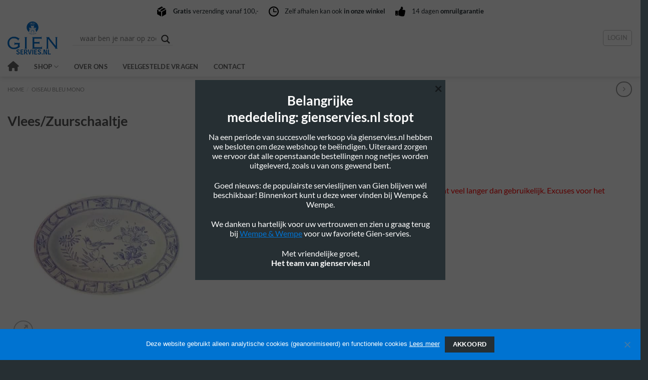

--- FILE ---
content_type: text/html; charset=UTF-8
request_url: https://gienservies.nl/vleeszuurschaaltje-5/
body_size: 28845
content:
<!DOCTYPE html>
<html lang="nl-NL" class="loading-site no-js">
<head>
	<meta charset="UTF-8" />
	<link rel="profile" href="http://gmpg.org/xfn/11" />
	<link rel="pingback" href="https://gienservies.nl/xmlrpc.php" />

	<script>(function(html){html.className = html.className.replace(/\bno-js\b/,'js')})(document.documentElement);</script>
<meta name='robots' content='index, follow, max-image-preview:large, max-snippet:-1, max-video-preview:-1' />
<meta name="viewport" content="width=device-width, initial-scale=1" />
	<!-- This site is optimized with the Yoast SEO plugin v26.7 - https://yoast.com/wordpress/plugins/seo/ -->
	<title>vlees/zuurschaaltje - Gien Servies</title>
	<link rel="canonical" href="https://gienservies.nl/vleeszuurschaaltje-5/" />
	<meta property="og:locale" content="nl_NL" />
	<meta property="og:type" content="article" />
	<meta property="og:title" content="vlees/zuurschaaltje - Gien Servies" />
	<meta property="og:url" content="https://gienservies.nl/vleeszuurschaaltje-5/" />
	<meta property="og:site_name" content="Gien Servies" />
	<meta property="article:modified_time" content="2014-12-18T21:15:27+00:00" />
	<meta property="og:image" content="https://gienservies.nl/wp-content/uploads/2014/11/1290CRAV-Ravier.jpg" />
	<meta property="og:image:width" content="1260" />
	<meta property="og:image:height" content="1260" />
	<meta property="og:image:type" content="image/jpeg" />
	<meta name="twitter:card" content="summary_large_image" />
	<script type="application/ld+json" class="yoast-schema-graph">{"@context":"https://schema.org","@graph":[{"@type":"WebPage","@id":"https://gienservies.nl/vleeszuurschaaltje-5/","url":"https://gienservies.nl/vleeszuurschaaltje-5/","name":"vlees/zuurschaaltje - Gien Servies","isPartOf":{"@id":"https://gienservies.nl/#website"},"primaryImageOfPage":{"@id":"https://gienservies.nl/vleeszuurschaaltje-5/#primaryimage"},"image":{"@id":"https://gienservies.nl/vleeszuurschaaltje-5/#primaryimage"},"thumbnailUrl":"https://gienservies.nl/wp-content/uploads/2014/11/1290CRAV-Ravier.jpg","datePublished":"2014-11-20T15:54:29+00:00","dateModified":"2014-12-18T21:15:27+00:00","breadcrumb":{"@id":"https://gienservies.nl/vleeszuurschaaltje-5/#breadcrumb"},"inLanguage":"nl-NL","potentialAction":[{"@type":"ReadAction","target":["https://gienservies.nl/vleeszuurschaaltje-5/"]}]},{"@type":"ImageObject","inLanguage":"nl-NL","@id":"https://gienservies.nl/vleeszuurschaaltje-5/#primaryimage","url":"https://gienservies.nl/wp-content/uploads/2014/11/1290CRAV-Ravier.jpg","contentUrl":"https://gienservies.nl/wp-content/uploads/2014/11/1290CRAV-Ravier.jpg","width":1260,"height":1260,"caption":"1 Pickle dish"},{"@type":"BreadcrumbList","@id":"https://gienservies.nl/vleeszuurschaaltje-5/#breadcrumb","itemListElement":[{"@type":"ListItem","position":1,"name":"Home","item":"https://gienservies.nl/"},{"@type":"ListItem","position":2,"name":"Shop","item":"https://gienservies.nl/shop/"},{"@type":"ListItem","position":3,"name":"vlees/zuurschaaltje"}]},{"@type":"WebSite","@id":"https://gienservies.nl/#website","url":"https://gienservies.nl/","name":"Gien Servies","description":"by Wempe &amp; Wempe","publisher":{"@id":"https://gienservies.nl/#organization"},"potentialAction":[{"@type":"SearchAction","target":{"@type":"EntryPoint","urlTemplate":"https://gienservies.nl/?s={search_term_string}"},"query-input":{"@type":"PropertyValueSpecification","valueRequired":true,"valueName":"search_term_string"}}],"inLanguage":"nl-NL"},{"@type":"Organization","@id":"https://gienservies.nl/#organization","name":"Gienservies.nl","url":"https://gienservies.nl/","logo":{"@type":"ImageObject","inLanguage":"nl-NL","@id":"https://gienservies.nl/#/schema/logo/image/","url":"https://gienservies.nl/wp-content/uploads/2019/06/logo-gien.png","contentUrl":"https://gienservies.nl/wp-content/uploads/2019/06/logo-gien.png","width":312,"height":207,"caption":"Gienservies.nl"},"image":{"@id":"https://gienservies.nl/#/schema/logo/image/"}}]}</script>
	<!-- / Yoast SEO plugin. -->


<link rel='dns-prefetch' href='//use.fontawesome.com' />
<link rel='prefetch' href='https://gienservies.nl/wp-content/themes/flatsome/assets/js/flatsome.js?ver=e2eddd6c228105dac048' />
<link rel='prefetch' href='https://gienservies.nl/wp-content/themes/flatsome/assets/js/chunk.slider.js?ver=3.20.4' />
<link rel='prefetch' href='https://gienservies.nl/wp-content/themes/flatsome/assets/js/chunk.popups.js?ver=3.20.4' />
<link rel='prefetch' href='https://gienservies.nl/wp-content/themes/flatsome/assets/js/chunk.tooltips.js?ver=3.20.4' />
<link rel='prefetch' href='https://gienservies.nl/wp-content/themes/flatsome/assets/js/woocommerce.js?ver=1c9be63d628ff7c3ff4c' />
<link rel="alternate" type="application/rss+xml" title="Gien Servies &raquo; feed" href="https://gienservies.nl/feed/" />
<link rel="alternate" type="application/rss+xml" title="Gien Servies &raquo; reacties feed" href="https://gienservies.nl/comments/feed/" />
<link rel="alternate" title="oEmbed (JSON)" type="application/json+oembed" href="https://gienservies.nl/wp-json/oembed/1.0/embed?url=https%3A%2F%2Fgienservies.nl%2Fvleeszuurschaaltje-5%2F" />
<link rel="alternate" title="oEmbed (XML)" type="text/xml+oembed" href="https://gienservies.nl/wp-json/oembed/1.0/embed?url=https%3A%2F%2Fgienservies.nl%2Fvleeszuurschaaltje-5%2F&#038;format=xml" />
		<!-- This site uses the Google Analytics by MonsterInsights plugin v9.10.0 - Using Analytics tracking - https://www.monsterinsights.com/ -->
							<script src="//www.googletagmanager.com/gtag/js?id=G-JVF7ZL71SN"  data-cfasync="false" data-wpfc-render="false" type="text/javascript" async></script>
			<script data-cfasync="false" data-wpfc-render="false" type="text/javascript">
				var mi_version = '9.10.0';
				var mi_track_user = true;
				var mi_no_track_reason = '';
								var MonsterInsightsDefaultLocations = {"page_location":"https:\/\/gienservies.nl\/vleeszuurschaaltje-5\/"};
								if ( typeof MonsterInsightsPrivacyGuardFilter === 'function' ) {
					var MonsterInsightsLocations = (typeof MonsterInsightsExcludeQuery === 'object') ? MonsterInsightsPrivacyGuardFilter( MonsterInsightsExcludeQuery ) : MonsterInsightsPrivacyGuardFilter( MonsterInsightsDefaultLocations );
				} else {
					var MonsterInsightsLocations = (typeof MonsterInsightsExcludeQuery === 'object') ? MonsterInsightsExcludeQuery : MonsterInsightsDefaultLocations;
				}

								var disableStrs = [
										'ga-disable-G-JVF7ZL71SN',
									];

				/* Function to detect opted out users */
				function __gtagTrackerIsOptedOut() {
					for (var index = 0; index < disableStrs.length; index++) {
						if (document.cookie.indexOf(disableStrs[index] + '=true') > -1) {
							return true;
						}
					}

					return false;
				}

				/* Disable tracking if the opt-out cookie exists. */
				if (__gtagTrackerIsOptedOut()) {
					for (var index = 0; index < disableStrs.length; index++) {
						window[disableStrs[index]] = true;
					}
				}

				/* Opt-out function */
				function __gtagTrackerOptout() {
					for (var index = 0; index < disableStrs.length; index++) {
						document.cookie = disableStrs[index] + '=true; expires=Thu, 31 Dec 2099 23:59:59 UTC; path=/';
						window[disableStrs[index]] = true;
					}
				}

				if ('undefined' === typeof gaOptout) {
					function gaOptout() {
						__gtagTrackerOptout();
					}
				}
								window.dataLayer = window.dataLayer || [];

				window.MonsterInsightsDualTracker = {
					helpers: {},
					trackers: {},
				};
				if (mi_track_user) {
					function __gtagDataLayer() {
						dataLayer.push(arguments);
					}

					function __gtagTracker(type, name, parameters) {
						if (!parameters) {
							parameters = {};
						}

						if (parameters.send_to) {
							__gtagDataLayer.apply(null, arguments);
							return;
						}

						if (type === 'event') {
														parameters.send_to = monsterinsights_frontend.v4_id;
							var hookName = name;
							if (typeof parameters['event_category'] !== 'undefined') {
								hookName = parameters['event_category'] + ':' + name;
							}

							if (typeof MonsterInsightsDualTracker.trackers[hookName] !== 'undefined') {
								MonsterInsightsDualTracker.trackers[hookName](parameters);
							} else {
								__gtagDataLayer('event', name, parameters);
							}
							
						} else {
							__gtagDataLayer.apply(null, arguments);
						}
					}

					__gtagTracker('js', new Date());
					__gtagTracker('set', {
						'developer_id.dZGIzZG': true,
											});
					if ( MonsterInsightsLocations.page_location ) {
						__gtagTracker('set', MonsterInsightsLocations);
					}
										__gtagTracker('config', 'G-JVF7ZL71SN', {"forceSSL":"true","anonymize_ip":"true","link_attribution":"true"} );
										window.gtag = __gtagTracker;										(function () {
						/* https://developers.google.com/analytics/devguides/collection/analyticsjs/ */
						/* ga and __gaTracker compatibility shim. */
						var noopfn = function () {
							return null;
						};
						var newtracker = function () {
							return new Tracker();
						};
						var Tracker = function () {
							return null;
						};
						var p = Tracker.prototype;
						p.get = noopfn;
						p.set = noopfn;
						p.send = function () {
							var args = Array.prototype.slice.call(arguments);
							args.unshift('send');
							__gaTracker.apply(null, args);
						};
						var __gaTracker = function () {
							var len = arguments.length;
							if (len === 0) {
								return;
							}
							var f = arguments[len - 1];
							if (typeof f !== 'object' || f === null || typeof f.hitCallback !== 'function') {
								if ('send' === arguments[0]) {
									var hitConverted, hitObject = false, action;
									if ('event' === arguments[1]) {
										if ('undefined' !== typeof arguments[3]) {
											hitObject = {
												'eventAction': arguments[3],
												'eventCategory': arguments[2],
												'eventLabel': arguments[4],
												'value': arguments[5] ? arguments[5] : 1,
											}
										}
									}
									if ('pageview' === arguments[1]) {
										if ('undefined' !== typeof arguments[2]) {
											hitObject = {
												'eventAction': 'page_view',
												'page_path': arguments[2],
											}
										}
									}
									if (typeof arguments[2] === 'object') {
										hitObject = arguments[2];
									}
									if (typeof arguments[5] === 'object') {
										Object.assign(hitObject, arguments[5]);
									}
									if ('undefined' !== typeof arguments[1].hitType) {
										hitObject = arguments[1];
										if ('pageview' === hitObject.hitType) {
											hitObject.eventAction = 'page_view';
										}
									}
									if (hitObject) {
										action = 'timing' === arguments[1].hitType ? 'timing_complete' : hitObject.eventAction;
										hitConverted = mapArgs(hitObject);
										__gtagTracker('event', action, hitConverted);
									}
								}
								return;
							}

							function mapArgs(args) {
								var arg, hit = {};
								var gaMap = {
									'eventCategory': 'event_category',
									'eventAction': 'event_action',
									'eventLabel': 'event_label',
									'eventValue': 'event_value',
									'nonInteraction': 'non_interaction',
									'timingCategory': 'event_category',
									'timingVar': 'name',
									'timingValue': 'value',
									'timingLabel': 'event_label',
									'page': 'page_path',
									'location': 'page_location',
									'title': 'page_title',
									'referrer' : 'page_referrer',
								};
								for (arg in args) {
																		if (!(!args.hasOwnProperty(arg) || !gaMap.hasOwnProperty(arg))) {
										hit[gaMap[arg]] = args[arg];
									} else {
										hit[arg] = args[arg];
									}
								}
								return hit;
							}

							try {
								f.hitCallback();
							} catch (ex) {
							}
						};
						__gaTracker.create = newtracker;
						__gaTracker.getByName = newtracker;
						__gaTracker.getAll = function () {
							return [];
						};
						__gaTracker.remove = noopfn;
						__gaTracker.loaded = true;
						window['__gaTracker'] = __gaTracker;
					})();
									} else {
										console.log("");
					(function () {
						function __gtagTracker() {
							return null;
						}

						window['__gtagTracker'] = __gtagTracker;
						window['gtag'] = __gtagTracker;
					})();
									}
			</script>
							<!-- / Google Analytics by MonsterInsights -->
				<script data-cfasync="false" data-wpfc-render="false" type="text/javascript">
			window.MonsterInsightsDualTracker.helpers.mapProductItem = function (uaItem) {
				var prefixIndex, prefixKey, mapIndex;
				
				var toBePrefixed = ['id', 'name', 'list_name', 'brand', 'category', 'variant'];

				var item = {};

				var fieldMap = {
					'price': 'price',
					'list_position': 'index',
					'quantity': 'quantity',
					'position': 'index',
				};

				for (mapIndex in fieldMap) {
					if (uaItem.hasOwnProperty(mapIndex)) {
						item[fieldMap[mapIndex]] = uaItem[mapIndex];
					}
				}

				for (prefixIndex = 0; prefixIndex < toBePrefixed.length; prefixIndex++) {
					prefixKey = toBePrefixed[prefixIndex];
					if (typeof uaItem[prefixKey] !== 'undefined') {
						item['item_' + prefixKey] = uaItem[prefixKey];
					}
				}

				return item;
			};

			MonsterInsightsDualTracker.trackers['view_item_list'] = function (parameters) {
				var items = parameters.items;
				var listName, itemIndex, item, itemListName;
				var lists = {
					'_': {items: [], 'send_to': monsterinsights_frontend.v4_id},
				};

				for (itemIndex = 0; itemIndex < items.length; itemIndex++) {
					item = MonsterInsightsDualTracker.helpers.mapProductItem(items[itemIndex]);

					if (typeof item['item_list_name'] === 'undefined') {
						lists['_'].items.push(item);
					} else {
						itemListName = item['item_list_name'];
						if (typeof lists[itemListName] === 'undefined') {
							lists[itemListName] = {
								'items': [],
								'item_list_name': itemListName,
								'send_to': monsterinsights_frontend.v4_id,
							};
						}

						lists[itemListName].items.push(item);
					}
				}

				for (listName in lists) {
					__gtagDataLayer('event', 'view_item_list', lists[listName]);
				}
			};

			MonsterInsightsDualTracker.trackers['select_content'] = function (parameters) {
				const items = parameters.items.map(MonsterInsightsDualTracker.helpers.mapProductItem);
				__gtagDataLayer('event', 'select_item', {items: items, send_to: parameters.send_to});
			};

			MonsterInsightsDualTracker.trackers['view_item'] = function (parameters) {
				const items = parameters.items.map(MonsterInsightsDualTracker.helpers.mapProductItem);
				__gtagDataLayer('event', 'view_item', {items: items, send_to: parameters.send_to});
			};
		</script>
		<style id='wp-img-auto-sizes-contain-inline-css' type='text/css'>
img:is([sizes=auto i],[sizes^="auto," i]){contain-intrinsic-size:3000px 1500px}
/*# sourceURL=wp-img-auto-sizes-contain-inline-css */
</style>
<style id='wp-emoji-styles-inline-css' type='text/css'>

	img.wp-smiley, img.emoji {
		display: inline !important;
		border: none !important;
		box-shadow: none !important;
		height: 1em !important;
		width: 1em !important;
		margin: 0 0.07em !important;
		vertical-align: -0.1em !important;
		background: none !important;
		padding: 0 !important;
	}
/*# sourceURL=wp-emoji-styles-inline-css */
</style>
<style id='wp-block-library-inline-css' type='text/css'>
:root{--wp-block-synced-color:#7a00df;--wp-block-synced-color--rgb:122,0,223;--wp-bound-block-color:var(--wp-block-synced-color);--wp-editor-canvas-background:#ddd;--wp-admin-theme-color:#007cba;--wp-admin-theme-color--rgb:0,124,186;--wp-admin-theme-color-darker-10:#006ba1;--wp-admin-theme-color-darker-10--rgb:0,107,160.5;--wp-admin-theme-color-darker-20:#005a87;--wp-admin-theme-color-darker-20--rgb:0,90,135;--wp-admin-border-width-focus:2px}@media (min-resolution:192dpi){:root{--wp-admin-border-width-focus:1.5px}}.wp-element-button{cursor:pointer}:root .has-very-light-gray-background-color{background-color:#eee}:root .has-very-dark-gray-background-color{background-color:#313131}:root .has-very-light-gray-color{color:#eee}:root .has-very-dark-gray-color{color:#313131}:root .has-vivid-green-cyan-to-vivid-cyan-blue-gradient-background{background:linear-gradient(135deg,#00d084,#0693e3)}:root .has-purple-crush-gradient-background{background:linear-gradient(135deg,#34e2e4,#4721fb 50%,#ab1dfe)}:root .has-hazy-dawn-gradient-background{background:linear-gradient(135deg,#faaca8,#dad0ec)}:root .has-subdued-olive-gradient-background{background:linear-gradient(135deg,#fafae1,#67a671)}:root .has-atomic-cream-gradient-background{background:linear-gradient(135deg,#fdd79a,#004a59)}:root .has-nightshade-gradient-background{background:linear-gradient(135deg,#330968,#31cdcf)}:root .has-midnight-gradient-background{background:linear-gradient(135deg,#020381,#2874fc)}:root{--wp--preset--font-size--normal:16px;--wp--preset--font-size--huge:42px}.has-regular-font-size{font-size:1em}.has-larger-font-size{font-size:2.625em}.has-normal-font-size{font-size:var(--wp--preset--font-size--normal)}.has-huge-font-size{font-size:var(--wp--preset--font-size--huge)}.has-text-align-center{text-align:center}.has-text-align-left{text-align:left}.has-text-align-right{text-align:right}.has-fit-text{white-space:nowrap!important}#end-resizable-editor-section{display:none}.aligncenter{clear:both}.items-justified-left{justify-content:flex-start}.items-justified-center{justify-content:center}.items-justified-right{justify-content:flex-end}.items-justified-space-between{justify-content:space-between}.screen-reader-text{border:0;clip-path:inset(50%);height:1px;margin:-1px;overflow:hidden;padding:0;position:absolute;width:1px;word-wrap:normal!important}.screen-reader-text:focus{background-color:#ddd;clip-path:none;color:#444;display:block;font-size:1em;height:auto;left:5px;line-height:normal;padding:15px 23px 14px;text-decoration:none;top:5px;width:auto;z-index:100000}html :where(.has-border-color){border-style:solid}html :where([style*=border-top-color]){border-top-style:solid}html :where([style*=border-right-color]){border-right-style:solid}html :where([style*=border-bottom-color]){border-bottom-style:solid}html :where([style*=border-left-color]){border-left-style:solid}html :where([style*=border-width]){border-style:solid}html :where([style*=border-top-width]){border-top-style:solid}html :where([style*=border-right-width]){border-right-style:solid}html :where([style*=border-bottom-width]){border-bottom-style:solid}html :where([style*=border-left-width]){border-left-style:solid}html :where(img[class*=wp-image-]){height:auto;max-width:100%}:where(figure){margin:0 0 1em}html :where(.is-position-sticky){--wp-admin--admin-bar--position-offset:var(--wp-admin--admin-bar--height,0px)}@media screen and (max-width:600px){html :where(.is-position-sticky){--wp-admin--admin-bar--position-offset:0px}}

/*# sourceURL=wp-block-library-inline-css */
</style><link rel='stylesheet' id='wc-blocks-style-css' href='https://gienservies.nl/wp-content/plugins/woocommerce/assets/client/blocks/wc-blocks.css?ver=wc-10.4.3' type='text/css' media='all' />
<style id='global-styles-inline-css' type='text/css'>
:root{--wp--preset--aspect-ratio--square: 1;--wp--preset--aspect-ratio--4-3: 4/3;--wp--preset--aspect-ratio--3-4: 3/4;--wp--preset--aspect-ratio--3-2: 3/2;--wp--preset--aspect-ratio--2-3: 2/3;--wp--preset--aspect-ratio--16-9: 16/9;--wp--preset--aspect-ratio--9-16: 9/16;--wp--preset--color--black: #000000;--wp--preset--color--cyan-bluish-gray: #abb8c3;--wp--preset--color--white: #ffffff;--wp--preset--color--pale-pink: #f78da7;--wp--preset--color--vivid-red: #cf2e2e;--wp--preset--color--luminous-vivid-orange: #ff6900;--wp--preset--color--luminous-vivid-amber: #fcb900;--wp--preset--color--light-green-cyan: #7bdcb5;--wp--preset--color--vivid-green-cyan: #00d084;--wp--preset--color--pale-cyan-blue: #8ed1fc;--wp--preset--color--vivid-cyan-blue: #0693e3;--wp--preset--color--vivid-purple: #9b51e0;--wp--preset--color--primary: #262f33;--wp--preset--color--secondary: #fbb44b;--wp--preset--color--success: #627D47;--wp--preset--color--alert: #b20000;--wp--preset--gradient--vivid-cyan-blue-to-vivid-purple: linear-gradient(135deg,rgb(6,147,227) 0%,rgb(155,81,224) 100%);--wp--preset--gradient--light-green-cyan-to-vivid-green-cyan: linear-gradient(135deg,rgb(122,220,180) 0%,rgb(0,208,130) 100%);--wp--preset--gradient--luminous-vivid-amber-to-luminous-vivid-orange: linear-gradient(135deg,rgb(252,185,0) 0%,rgb(255,105,0) 100%);--wp--preset--gradient--luminous-vivid-orange-to-vivid-red: linear-gradient(135deg,rgb(255,105,0) 0%,rgb(207,46,46) 100%);--wp--preset--gradient--very-light-gray-to-cyan-bluish-gray: linear-gradient(135deg,rgb(238,238,238) 0%,rgb(169,184,195) 100%);--wp--preset--gradient--cool-to-warm-spectrum: linear-gradient(135deg,rgb(74,234,220) 0%,rgb(151,120,209) 20%,rgb(207,42,186) 40%,rgb(238,44,130) 60%,rgb(251,105,98) 80%,rgb(254,248,76) 100%);--wp--preset--gradient--blush-light-purple: linear-gradient(135deg,rgb(255,206,236) 0%,rgb(152,150,240) 100%);--wp--preset--gradient--blush-bordeaux: linear-gradient(135deg,rgb(254,205,165) 0%,rgb(254,45,45) 50%,rgb(107,0,62) 100%);--wp--preset--gradient--luminous-dusk: linear-gradient(135deg,rgb(255,203,112) 0%,rgb(199,81,192) 50%,rgb(65,88,208) 100%);--wp--preset--gradient--pale-ocean: linear-gradient(135deg,rgb(255,245,203) 0%,rgb(182,227,212) 50%,rgb(51,167,181) 100%);--wp--preset--gradient--electric-grass: linear-gradient(135deg,rgb(202,248,128) 0%,rgb(113,206,126) 100%);--wp--preset--gradient--midnight: linear-gradient(135deg,rgb(2,3,129) 0%,rgb(40,116,252) 100%);--wp--preset--font-size--small: 13px;--wp--preset--font-size--medium: 20px;--wp--preset--font-size--large: 36px;--wp--preset--font-size--x-large: 42px;--wp--preset--spacing--20: 0.44rem;--wp--preset--spacing--30: 0.67rem;--wp--preset--spacing--40: 1rem;--wp--preset--spacing--50: 1.5rem;--wp--preset--spacing--60: 2.25rem;--wp--preset--spacing--70: 3.38rem;--wp--preset--spacing--80: 5.06rem;--wp--preset--shadow--natural: 6px 6px 9px rgba(0, 0, 0, 0.2);--wp--preset--shadow--deep: 12px 12px 50px rgba(0, 0, 0, 0.4);--wp--preset--shadow--sharp: 6px 6px 0px rgba(0, 0, 0, 0.2);--wp--preset--shadow--outlined: 6px 6px 0px -3px rgb(255, 255, 255), 6px 6px rgb(0, 0, 0);--wp--preset--shadow--crisp: 6px 6px 0px rgb(0, 0, 0);}:where(body) { margin: 0; }.wp-site-blocks > .alignleft { float: left; margin-right: 2em; }.wp-site-blocks > .alignright { float: right; margin-left: 2em; }.wp-site-blocks > .aligncenter { justify-content: center; margin-left: auto; margin-right: auto; }:where(.is-layout-flex){gap: 0.5em;}:where(.is-layout-grid){gap: 0.5em;}.is-layout-flow > .alignleft{float: left;margin-inline-start: 0;margin-inline-end: 2em;}.is-layout-flow > .alignright{float: right;margin-inline-start: 2em;margin-inline-end: 0;}.is-layout-flow > .aligncenter{margin-left: auto !important;margin-right: auto !important;}.is-layout-constrained > .alignleft{float: left;margin-inline-start: 0;margin-inline-end: 2em;}.is-layout-constrained > .alignright{float: right;margin-inline-start: 2em;margin-inline-end: 0;}.is-layout-constrained > .aligncenter{margin-left: auto !important;margin-right: auto !important;}.is-layout-constrained > :where(:not(.alignleft):not(.alignright):not(.alignfull)){margin-left: auto !important;margin-right: auto !important;}body .is-layout-flex{display: flex;}.is-layout-flex{flex-wrap: wrap;align-items: center;}.is-layout-flex > :is(*, div){margin: 0;}body .is-layout-grid{display: grid;}.is-layout-grid > :is(*, div){margin: 0;}body{padding-top: 0px;padding-right: 0px;padding-bottom: 0px;padding-left: 0px;}a:where(:not(.wp-element-button)){text-decoration: none;}:root :where(.wp-element-button, .wp-block-button__link){background-color: #32373c;border-width: 0;color: #fff;font-family: inherit;font-size: inherit;font-style: inherit;font-weight: inherit;letter-spacing: inherit;line-height: inherit;padding-top: calc(0.667em + 2px);padding-right: calc(1.333em + 2px);padding-bottom: calc(0.667em + 2px);padding-left: calc(1.333em + 2px);text-decoration: none;text-transform: inherit;}.has-black-color{color: var(--wp--preset--color--black) !important;}.has-cyan-bluish-gray-color{color: var(--wp--preset--color--cyan-bluish-gray) !important;}.has-white-color{color: var(--wp--preset--color--white) !important;}.has-pale-pink-color{color: var(--wp--preset--color--pale-pink) !important;}.has-vivid-red-color{color: var(--wp--preset--color--vivid-red) !important;}.has-luminous-vivid-orange-color{color: var(--wp--preset--color--luminous-vivid-orange) !important;}.has-luminous-vivid-amber-color{color: var(--wp--preset--color--luminous-vivid-amber) !important;}.has-light-green-cyan-color{color: var(--wp--preset--color--light-green-cyan) !important;}.has-vivid-green-cyan-color{color: var(--wp--preset--color--vivid-green-cyan) !important;}.has-pale-cyan-blue-color{color: var(--wp--preset--color--pale-cyan-blue) !important;}.has-vivid-cyan-blue-color{color: var(--wp--preset--color--vivid-cyan-blue) !important;}.has-vivid-purple-color{color: var(--wp--preset--color--vivid-purple) !important;}.has-primary-color{color: var(--wp--preset--color--primary) !important;}.has-secondary-color{color: var(--wp--preset--color--secondary) !important;}.has-success-color{color: var(--wp--preset--color--success) !important;}.has-alert-color{color: var(--wp--preset--color--alert) !important;}.has-black-background-color{background-color: var(--wp--preset--color--black) !important;}.has-cyan-bluish-gray-background-color{background-color: var(--wp--preset--color--cyan-bluish-gray) !important;}.has-white-background-color{background-color: var(--wp--preset--color--white) !important;}.has-pale-pink-background-color{background-color: var(--wp--preset--color--pale-pink) !important;}.has-vivid-red-background-color{background-color: var(--wp--preset--color--vivid-red) !important;}.has-luminous-vivid-orange-background-color{background-color: var(--wp--preset--color--luminous-vivid-orange) !important;}.has-luminous-vivid-amber-background-color{background-color: var(--wp--preset--color--luminous-vivid-amber) !important;}.has-light-green-cyan-background-color{background-color: var(--wp--preset--color--light-green-cyan) !important;}.has-vivid-green-cyan-background-color{background-color: var(--wp--preset--color--vivid-green-cyan) !important;}.has-pale-cyan-blue-background-color{background-color: var(--wp--preset--color--pale-cyan-blue) !important;}.has-vivid-cyan-blue-background-color{background-color: var(--wp--preset--color--vivid-cyan-blue) !important;}.has-vivid-purple-background-color{background-color: var(--wp--preset--color--vivid-purple) !important;}.has-primary-background-color{background-color: var(--wp--preset--color--primary) !important;}.has-secondary-background-color{background-color: var(--wp--preset--color--secondary) !important;}.has-success-background-color{background-color: var(--wp--preset--color--success) !important;}.has-alert-background-color{background-color: var(--wp--preset--color--alert) !important;}.has-black-border-color{border-color: var(--wp--preset--color--black) !important;}.has-cyan-bluish-gray-border-color{border-color: var(--wp--preset--color--cyan-bluish-gray) !important;}.has-white-border-color{border-color: var(--wp--preset--color--white) !important;}.has-pale-pink-border-color{border-color: var(--wp--preset--color--pale-pink) !important;}.has-vivid-red-border-color{border-color: var(--wp--preset--color--vivid-red) !important;}.has-luminous-vivid-orange-border-color{border-color: var(--wp--preset--color--luminous-vivid-orange) !important;}.has-luminous-vivid-amber-border-color{border-color: var(--wp--preset--color--luminous-vivid-amber) !important;}.has-light-green-cyan-border-color{border-color: var(--wp--preset--color--light-green-cyan) !important;}.has-vivid-green-cyan-border-color{border-color: var(--wp--preset--color--vivid-green-cyan) !important;}.has-pale-cyan-blue-border-color{border-color: var(--wp--preset--color--pale-cyan-blue) !important;}.has-vivid-cyan-blue-border-color{border-color: var(--wp--preset--color--vivid-cyan-blue) !important;}.has-vivid-purple-border-color{border-color: var(--wp--preset--color--vivid-purple) !important;}.has-primary-border-color{border-color: var(--wp--preset--color--primary) !important;}.has-secondary-border-color{border-color: var(--wp--preset--color--secondary) !important;}.has-success-border-color{border-color: var(--wp--preset--color--success) !important;}.has-alert-border-color{border-color: var(--wp--preset--color--alert) !important;}.has-vivid-cyan-blue-to-vivid-purple-gradient-background{background: var(--wp--preset--gradient--vivid-cyan-blue-to-vivid-purple) !important;}.has-light-green-cyan-to-vivid-green-cyan-gradient-background{background: var(--wp--preset--gradient--light-green-cyan-to-vivid-green-cyan) !important;}.has-luminous-vivid-amber-to-luminous-vivid-orange-gradient-background{background: var(--wp--preset--gradient--luminous-vivid-amber-to-luminous-vivid-orange) !important;}.has-luminous-vivid-orange-to-vivid-red-gradient-background{background: var(--wp--preset--gradient--luminous-vivid-orange-to-vivid-red) !important;}.has-very-light-gray-to-cyan-bluish-gray-gradient-background{background: var(--wp--preset--gradient--very-light-gray-to-cyan-bluish-gray) !important;}.has-cool-to-warm-spectrum-gradient-background{background: var(--wp--preset--gradient--cool-to-warm-spectrum) !important;}.has-blush-light-purple-gradient-background{background: var(--wp--preset--gradient--blush-light-purple) !important;}.has-blush-bordeaux-gradient-background{background: var(--wp--preset--gradient--blush-bordeaux) !important;}.has-luminous-dusk-gradient-background{background: var(--wp--preset--gradient--luminous-dusk) !important;}.has-pale-ocean-gradient-background{background: var(--wp--preset--gradient--pale-ocean) !important;}.has-electric-grass-gradient-background{background: var(--wp--preset--gradient--electric-grass) !important;}.has-midnight-gradient-background{background: var(--wp--preset--gradient--midnight) !important;}.has-small-font-size{font-size: var(--wp--preset--font-size--small) !important;}.has-medium-font-size{font-size: var(--wp--preset--font-size--medium) !important;}.has-large-font-size{font-size: var(--wp--preset--font-size--large) !important;}.has-x-large-font-size{font-size: var(--wp--preset--font-size--x-large) !important;}
/*# sourceURL=global-styles-inline-css */
</style>

<link rel='stylesheet' id='cookie-notice-front-css' href='https://gienservies.nl/wp-content/plugins/cookie-notice/css/front.min.css?ver=2.5.11' type='text/css' media='all' />
<link rel='stylesheet' id='photoswipe-css' href='https://gienservies.nl/wp-content/plugins/woocommerce/assets/css/photoswipe/photoswipe.min.css?ver=10.4.3' type='text/css' media='all' />
<link rel='stylesheet' id='photoswipe-default-skin-css' href='https://gienservies.nl/wp-content/plugins/woocommerce/assets/css/photoswipe/default-skin/default-skin.min.css?ver=10.4.3' type='text/css' media='all' />
<style id='woocommerce-inline-inline-css' type='text/css'>
.woocommerce form .form-row .required { visibility: hidden; }
/*# sourceURL=woocommerce-inline-inline-css */
</style>
<link rel='stylesheet' id='forms-style-css' href='https://gienservies.nl/wp-content/themes/flatsome-child/forms.css?ver=6.9' type='text/css' media='all' />
<link rel='stylesheet' id='font-awesome-css' href='https://use.fontawesome.com/releases/v5.8.1/css/all.css?ver=6.9' type='text/css' media='all' />
<link rel='stylesheet' id='wpdreams-asl-basic-css' href='https://gienservies.nl/wp-content/plugins/ajax-search-lite/css/style.basic.css?ver=4.13.4' type='text/css' media='all' />
<style id='wpdreams-asl-basic-inline-css' type='text/css'>

					div[id*='ajaxsearchlitesettings'].searchsettings .asl_option_inner label {
						font-size: 0px !important;
						color: rgba(0, 0, 0, 0);
					}
					div[id*='ajaxsearchlitesettings'].searchsettings .asl_option_inner label:after {
						font-size: 11px !important;
						position: absolute;
						top: 0;
						left: 0;
						z-index: 1;
					}
					.asl_w_container {
						width: 100%;
						margin: 0px 0px 0px 0px;
						min-width: 200px;
					}
					div[id*='ajaxsearchlite'].asl_m {
						width: 100%;
					}
					div[id*='ajaxsearchliteres'].wpdreams_asl_results div.resdrg span.highlighted {
						font-weight: bold;
						color: rgba(217, 49, 43, 1);
						background-color: rgba(238, 238, 238, 1);
					}
					div[id*='ajaxsearchliteres'].wpdreams_asl_results .results img.asl_image {
						width: 70px;
						height: 70px;
						object-fit: cover;
					}
					div[id*='ajaxsearchlite'].asl_r .results {
						max-height: none;
					}
					div[id*='ajaxsearchlite'].asl_r {
						position: absolute;
					}
				
						div.asl_r.asl_w.vertical .results .item::after {
							display: block;
							position: absolute;
							bottom: 0;
							content: '';
							height: 1px;
							width: 100%;
							background: #D8D8D8;
						}
						div.asl_r.asl_w.vertical .results .item.asl_last_item::after {
							display: none;
						}
					
/*# sourceURL=wpdreams-asl-basic-inline-css */
</style>
<link rel='stylesheet' id='wpdreams-asl-instance-css' href='https://gienservies.nl/wp-content/plugins/ajax-search-lite/css/style-underline.css?ver=4.13.4' type='text/css' media='all' />
<link rel='stylesheet' id='mollie-applepaydirect-css' href='https://gienservies.nl/wp-content/plugins/mollie-payments-for-woocommerce/public/css/mollie-applepaydirect.min.css?ver=1765866785' type='text/css' media='screen' />
<link rel='stylesheet' id='boxzilla-css' href='https://gienservies.nl/wp-content/plugins/boxzilla/assets/css/styles.css?ver=3.4.5' type='text/css' media='all' />
<link rel='stylesheet' id='flatsome-main-css' href='https://gienservies.nl/wp-content/themes/flatsome/assets/css/flatsome.css?ver=3.20.4' type='text/css' media='all' />
<style id='flatsome-main-inline-css' type='text/css'>
@font-face {
				font-family: "fl-icons";
				font-display: block;
				src: url(https://gienservies.nl/wp-content/themes/flatsome/assets/css/icons/fl-icons.eot?v=3.20.4);
				src:
					url(https://gienservies.nl/wp-content/themes/flatsome/assets/css/icons/fl-icons.eot#iefix?v=3.20.4) format("embedded-opentype"),
					url(https://gienservies.nl/wp-content/themes/flatsome/assets/css/icons/fl-icons.woff2?v=3.20.4) format("woff2"),
					url(https://gienservies.nl/wp-content/themes/flatsome/assets/css/icons/fl-icons.ttf?v=3.20.4) format("truetype"),
					url(https://gienservies.nl/wp-content/themes/flatsome/assets/css/icons/fl-icons.woff?v=3.20.4) format("woff"),
					url(https://gienservies.nl/wp-content/themes/flatsome/assets/css/icons/fl-icons.svg?v=3.20.4#fl-icons) format("svg");
			}
/*# sourceURL=flatsome-main-inline-css */
</style>
<link rel='stylesheet' id='flatsome-shop-css' href='https://gienservies.nl/wp-content/themes/flatsome/assets/css/flatsome-shop.css?ver=3.20.4' type='text/css' media='all' />
<link rel='stylesheet' id='flatsome-style-css' href='https://gienservies.nl/wp-content/themes/flatsome-child/style.css?ver=3.0' type='text/css' media='all' />
<script type="text/javascript" src="https://gienservies.nl/wp-content/plugins/google-analytics-premium/assets/js/frontend-gtag.min.js?ver=9.10.0" id="monsterinsights-frontend-script-js" async="async" data-wp-strategy="async"></script>
<script data-cfasync="false" data-wpfc-render="false" type="text/javascript" id='monsterinsights-frontend-script-js-extra'>/* <![CDATA[ */
var monsterinsights_frontend = {"js_events_tracking":"true","download_extensions":"doc,pdf,ppt,zip,xls,docx,pptx,xlsx","inbound_paths":"[{\"path\":\"\\\/go\\\/\",\"label\":\"affiliate\"},{\"path\":\"\\\/recommend\\\/\",\"label\":\"affiliate\"}]","home_url":"https:\/\/gienservies.nl","hash_tracking":"false","v4_id":"G-JVF7ZL71SN"};/* ]]> */
</script>
<script type="text/javascript" id="cookie-notice-front-js-before">
/* <![CDATA[ */
var cnArgs = {"ajaxUrl":"https:\/\/gienservies.nl\/wp-admin\/admin-ajax.php","nonce":"0f3311d8b0","hideEffect":"fade","position":"bottom","onScroll":false,"onScrollOffset":100,"onClick":false,"cookieName":"cookie_notice_accepted","cookieTime":2592000,"cookieTimeRejected":2592000,"globalCookie":false,"redirection":false,"cache":false,"revokeCookies":false,"revokeCookiesOpt":"automatic"};

//# sourceURL=cookie-notice-front-js-before
/* ]]> */
</script>
<script type="text/javascript" src="https://gienservies.nl/wp-content/plugins/cookie-notice/js/front.min.js?ver=2.5.11" id="cookie-notice-front-js"></script>
<script type="text/javascript" src="https://gienservies.nl/wp-includes/js/jquery/jquery.min.js?ver=3.7.1" id="jquery-core-js"></script>
<script type="text/javascript" src="https://gienservies.nl/wp-includes/js/jquery/jquery-migrate.min.js?ver=3.4.1" id="jquery-migrate-js"></script>
<script type="text/javascript" src="https://gienservies.nl/wp-content/plugins/woocommerce/assets/js/jquery-blockui/jquery.blockUI.min.js?ver=2.7.0-wc.10.4.3" id="wc-jquery-blockui-js" data-wp-strategy="defer"></script>
<script type="text/javascript" id="wc-add-to-cart-js-extra">
/* <![CDATA[ */
var wc_add_to_cart_params = {"ajax_url":"/wp-admin/admin-ajax.php","wc_ajax_url":"/?wc-ajax=%%endpoint%%","i18n_view_cart":"Bekijk winkelwagen","cart_url":"https://gienservies.nl/cart/","is_cart":"","cart_redirect_after_add":"no"};
//# sourceURL=wc-add-to-cart-js-extra
/* ]]> */
</script>
<script type="text/javascript" src="https://gienservies.nl/wp-content/plugins/woocommerce/assets/js/frontend/add-to-cart.min.js?ver=10.4.3" id="wc-add-to-cart-js" defer="defer" data-wp-strategy="defer"></script>
<script type="text/javascript" src="https://gienservies.nl/wp-content/plugins/woocommerce/assets/js/photoswipe/photoswipe.min.js?ver=4.1.1-wc.10.4.3" id="wc-photoswipe-js" defer="defer" data-wp-strategy="defer"></script>
<script type="text/javascript" src="https://gienservies.nl/wp-content/plugins/woocommerce/assets/js/photoswipe/photoswipe-ui-default.min.js?ver=4.1.1-wc.10.4.3" id="wc-photoswipe-ui-default-js" defer="defer" data-wp-strategy="defer"></script>
<script type="text/javascript" id="wc-single-product-js-extra">
/* <![CDATA[ */
var wc_single_product_params = {"i18n_required_rating_text":"Selecteer een waardering","i18n_rating_options":["1 van de 5 sterren","2 van de 5 sterren","3 van de 5 sterren","4 van de 5 sterren","5 van de 5 sterren"],"i18n_product_gallery_trigger_text":"Afbeeldinggalerij in volledig scherm bekijken","review_rating_required":"yes","flexslider":{"rtl":false,"animation":"slide","smoothHeight":true,"directionNav":false,"controlNav":"thumbnails","slideshow":false,"animationSpeed":500,"animationLoop":false,"allowOneSlide":false},"zoom_enabled":"","zoom_options":[],"photoswipe_enabled":"1","photoswipe_options":{"shareEl":false,"closeOnScroll":false,"history":false,"hideAnimationDuration":0,"showAnimationDuration":0},"flexslider_enabled":""};
//# sourceURL=wc-single-product-js-extra
/* ]]> */
</script>
<script type="text/javascript" src="https://gienservies.nl/wp-content/plugins/woocommerce/assets/js/frontend/single-product.min.js?ver=10.4.3" id="wc-single-product-js" defer="defer" data-wp-strategy="defer"></script>
<script type="text/javascript" src="https://gienservies.nl/wp-content/plugins/woocommerce/assets/js/js-cookie/js.cookie.min.js?ver=2.1.4-wc.10.4.3" id="wc-js-cookie-js" data-wp-strategy="defer"></script>
<link rel="https://api.w.org/" href="https://gienservies.nl/wp-json/" /><link rel="alternate" title="JSON" type="application/json" href="https://gienservies.nl/wp-json/wp/v2/product/1035" /><link rel="EditURI" type="application/rsd+xml" title="RSD" href="https://gienservies.nl/xmlrpc.php?rsd" />
<meta name="generator" content="WordPress 6.9" />
<meta name="generator" content="WooCommerce 10.4.3" />
<link rel='shortlink' href='https://gienservies.nl/?p=1035' />

<!-- This website runs the Product Feed PRO for WooCommerce by AdTribes.io plugin - version woocommercesea_option_installed_version -->
<script src="https://kit.fontawesome.com/61076821b8.js" crossorigin="anonymous"></script>
	<noscript><style>.woocommerce-product-gallery{ opacity: 1 !important; }</style></noscript>
					<link rel="preconnect" href="https://fonts.gstatic.com" crossorigin />
				<link rel="preload" as="style" href="//fonts.googleapis.com/css?family=Open+Sans&display=swap" />
								<link rel="stylesheet" href="//fonts.googleapis.com/css?family=Open+Sans&display=swap" media="all" />
				<script>(()=>{var o=[],i={};["on","off","toggle","show"].forEach((l=>{i[l]=function(){o.push([l,arguments])}})),window.Boxzilla=i,window.boxzilla_queue=o})();</script><link rel="icon" href="https://gienservies.nl/wp-content/uploads/2019/06/gien.png" sizes="32x32" />
<link rel="icon" href="https://gienservies.nl/wp-content/uploads/2019/06/gien.png" sizes="192x192" />
<link rel="apple-touch-icon" href="https://gienservies.nl/wp-content/uploads/2019/06/gien.png" />
<meta name="msapplication-TileImage" content="https://gienservies.nl/wp-content/uploads/2019/06/gien.png" />
<style id="custom-css" type="text/css">:root {--primary-color: #262f33;--fs-color-primary: #262f33;--fs-color-secondary: #fbb44b;--fs-color-success: #627D47;--fs-color-alert: #b20000;--fs-color-base: #262f33;--fs-experimental-link-color: #262f33;--fs-experimental-link-color-hover: #111;}.tooltipster-base {--tooltip-color: #fff;--tooltip-bg-color: #000;}.off-canvas-right .mfp-content, .off-canvas-left .mfp-content {--drawer-width: 300px;}.off-canvas .mfp-content.off-canvas-cart {--drawer-width: 360px;}.container-width, .full-width .ubermenu-nav, .container, .row{max-width: 1280px}.row.row-collapse{max-width: 1250px}.row.row-small{max-width: 1272.5px}.row.row-large{max-width: 1310px}.header-main{height: 74px}#logo img{max-height: 74px}#logo{width:100px;}#logo img{padding:1px 0;}.header-bottom{min-height: 35px}.header-top{min-height: 30px}.transparent .header-main{height: 265px}.transparent #logo img{max-height: 265px}.has-transparent + .page-title:first-of-type,.has-transparent + #main > .page-title,.has-transparent + #main > div > .page-title,.has-transparent + #main .page-header-wrapper:first-of-type .page-title{padding-top: 345px;}.header.show-on-scroll,.stuck .header-main{height:70px!important}.stuck #logo img{max-height: 70px!important}.header-bottom {background-color: #ffffff}.header-main .nav > li > a{line-height: 16px }.stuck .header-main .nav > li > a{line-height: 50px }.header-bottom-nav > li > a{line-height: 16px }@media (max-width: 549px) {.header-main{height: 70px}#logo img{max-height: 70px}}.header-top{background-color:#ffffff!important;}body{font-family: Lato, sans-serif;}body {font-weight: 400;font-style: normal;}.nav > li > a {font-family: Lato, sans-serif;}.mobile-sidebar-levels-2 .nav > li > ul > li > a {font-family: Lato, sans-serif;}.nav > li > a,.mobile-sidebar-levels-2 .nav > li > ul > li > a {font-weight: 700;font-style: normal;}h1,h2,h3,h4,h5,h6,.heading-font, .off-canvas-center .nav-sidebar.nav-vertical > li > a{font-family: Lato, sans-serif;}h1,h2,h3,h4,h5,h6,.heading-font,.banner h1,.banner h2 {font-weight: 700;font-style: normal;}.alt-font{font-family: "Dancing Script", sans-serif;}.alt-font {font-weight: 400!important;font-style: normal!important;}.header:not(.transparent) .header-nav-main.nav > li > a {color: #262f33;}.header:not(.transparent) .header-nav-main.nav > li > a:hover,.header:not(.transparent) .header-nav-main.nav > li.active > a,.header:not(.transparent) .header-nav-main.nav > li.current > a,.header:not(.transparent) .header-nav-main.nav > li > a.active,.header:not(.transparent) .header-nav-main.nav > li > a.current{color: #60686b;}.header-nav-main.nav-line-bottom > li > a:before,.header-nav-main.nav-line-grow > li > a:before,.header-nav-main.nav-line > li > a:before,.header-nav-main.nav-box > li > a:hover,.header-nav-main.nav-box > li.active > a,.header-nav-main.nav-pills > li > a:hover,.header-nav-main.nav-pills > li.active > a{color:#FFF!important;background-color: #60686b;}.shop-page-title.featured-title .title-overlay{background-color: #262f33;}.current .breadcrumb-step, [data-icon-label]:after, .button#place_order,.button.checkout,.checkout-button,.single_add_to_cart_button.button, .sticky-add-to-cart-select-options-button{background-color: #1e73be!important }.has-equal-box-heights .box-image {padding-top: 100%;}@media screen and (min-width: 550px){.products .box-vertical .box-image{min-width: 297px!important;width: 297px!important;}}.footer-1{background-color: rgb(38,47,51)}.footer-2{background-color: #ffffff}.absolute-footer, html{background-color: #262f33}button[name='update_cart'] { display: none; }.nav-vertical-fly-out > li + li {border-top-width: 1px; border-top-style: solid;}/* Custom CSS */p.lead { color:#fff; text-align:center;margin-bottom:0;}.tekstblok {padding:15px 15px 15px !important;}.title-wrapper p a {color:#0073d1 !important;text-decoration: none !important;}p a {color:#0073d1 !important;text-decoration:underline;}p a:hover {color:#333 !important;}/* Custom CSS Mobile */@media (max-width: 549px){#ajaxsearchlite1 .probox, div.asl_w .probox {width: 300px;}.text-box {width: 90% !important;}.small-6 {max-width: 100%;-ms-flex-preferred-size: 50%;flex-basis: 100%;}}.label-new.menu-item > a:after{content:"Nieuw";}.label-hot.menu-item > a:after{content:"Hot";}.label-sale.menu-item > a:after{content:"Aanbieding";}.label-popular.menu-item > a:after{content:"Populair";}</style>		<style type="text/css" id="wp-custom-css">
			.banner h2, .banner h3, .banner h1 {
    text-shadow: rgba(0,0,0,0.5) 1px 1px 2px !important;
}

.section-title-bold-center span {
	color:#0073d1;
	font-size:20px;
}

.absolute-footer {
    padding: 10px 0 10px;
}

#gform_submit_button_1 {
	background:#e75a7c !important;
}


#gform_submit_button_1:hover {
	background:#b53e5b !important;
}

.gform_wrapper form.gf_simple_horizontal div.gform_body {
	width:100% !important;
}

.count {display:none;}

div.asl_w .probox .proinput input {
    font-size: 14px;
    text-transform: lowercase;
}

.widget>ul>li>a, .widget>ul>li>span:first-child {
    color: #262f33;
}

.sidebar-inner span.widget-title {
    color: #0073d1;
}		</style>
		<style id="kirki-inline-styles">/* latin-ext */
@font-face {
  font-family: 'Lato';
  font-style: normal;
  font-weight: 400;
  font-display: swap;
  src: url(https://gienservies.nl/wp-content/fonts/lato/S6uyw4BMUTPHjxAwXjeu.woff2) format('woff2');
  unicode-range: U+0100-02BA, U+02BD-02C5, U+02C7-02CC, U+02CE-02D7, U+02DD-02FF, U+0304, U+0308, U+0329, U+1D00-1DBF, U+1E00-1E9F, U+1EF2-1EFF, U+2020, U+20A0-20AB, U+20AD-20C0, U+2113, U+2C60-2C7F, U+A720-A7FF;
}
/* latin */
@font-face {
  font-family: 'Lato';
  font-style: normal;
  font-weight: 400;
  font-display: swap;
  src: url(https://gienservies.nl/wp-content/fonts/lato/S6uyw4BMUTPHjx4wXg.woff2) format('woff2');
  unicode-range: U+0000-00FF, U+0131, U+0152-0153, U+02BB-02BC, U+02C6, U+02DA, U+02DC, U+0304, U+0308, U+0329, U+2000-206F, U+20AC, U+2122, U+2191, U+2193, U+2212, U+2215, U+FEFF, U+FFFD;
}
/* latin-ext */
@font-face {
  font-family: 'Lato';
  font-style: normal;
  font-weight: 700;
  font-display: swap;
  src: url(https://gienservies.nl/wp-content/fonts/lato/S6u9w4BMUTPHh6UVSwaPGR_p.woff2) format('woff2');
  unicode-range: U+0100-02BA, U+02BD-02C5, U+02C7-02CC, U+02CE-02D7, U+02DD-02FF, U+0304, U+0308, U+0329, U+1D00-1DBF, U+1E00-1E9F, U+1EF2-1EFF, U+2020, U+20A0-20AB, U+20AD-20C0, U+2113, U+2C60-2C7F, U+A720-A7FF;
}
/* latin */
@font-face {
  font-family: 'Lato';
  font-style: normal;
  font-weight: 700;
  font-display: swap;
  src: url(https://gienservies.nl/wp-content/fonts/lato/S6u9w4BMUTPHh6UVSwiPGQ.woff2) format('woff2');
  unicode-range: U+0000-00FF, U+0131, U+0152-0153, U+02BB-02BC, U+02C6, U+02DA, U+02DC, U+0304, U+0308, U+0329, U+2000-206F, U+20AC, U+2122, U+2191, U+2193, U+2212, U+2215, U+FEFF, U+FFFD;
}/* vietnamese */
@font-face {
  font-family: 'Dancing Script';
  font-style: normal;
  font-weight: 400;
  font-display: swap;
  src: url(https://gienservies.nl/wp-content/fonts/dancing-script/If2cXTr6YS-zF4S-kcSWSVi_sxjsohD9F50Ruu7BMSo3Rep8ltA.woff2) format('woff2');
  unicode-range: U+0102-0103, U+0110-0111, U+0128-0129, U+0168-0169, U+01A0-01A1, U+01AF-01B0, U+0300-0301, U+0303-0304, U+0308-0309, U+0323, U+0329, U+1EA0-1EF9, U+20AB;
}
/* latin-ext */
@font-face {
  font-family: 'Dancing Script';
  font-style: normal;
  font-weight: 400;
  font-display: swap;
  src: url(https://gienservies.nl/wp-content/fonts/dancing-script/If2cXTr6YS-zF4S-kcSWSVi_sxjsohD9F50Ruu7BMSo3ROp8ltA.woff2) format('woff2');
  unicode-range: U+0100-02BA, U+02BD-02C5, U+02C7-02CC, U+02CE-02D7, U+02DD-02FF, U+0304, U+0308, U+0329, U+1D00-1DBF, U+1E00-1E9F, U+1EF2-1EFF, U+2020, U+20A0-20AB, U+20AD-20C0, U+2113, U+2C60-2C7F, U+A720-A7FF;
}
/* latin */
@font-face {
  font-family: 'Dancing Script';
  font-style: normal;
  font-weight: 400;
  font-display: swap;
  src: url(https://gienservies.nl/wp-content/fonts/dancing-script/If2cXTr6YS-zF4S-kcSWSVi_sxjsohD9F50Ruu7BMSo3Sup8.woff2) format('woff2');
  unicode-range: U+0000-00FF, U+0131, U+0152-0153, U+02BB-02BC, U+02C6, U+02DA, U+02DC, U+0304, U+0308, U+0329, U+2000-206F, U+20AC, U+2122, U+2191, U+2193, U+2212, U+2215, U+FEFF, U+FFFD;
}</style></head>

<body class="wp-singular product-template-default single single-product postid-1035 wp-theme-flatsome wp-child-theme-flatsome-child theme-flatsome cookies-not-set woocommerce woocommerce-page woocommerce-no-js header-shadow lightbox nav-dropdown-has-arrow nav-dropdown-has-shadow nav-dropdown-has-border catalog-mode">


<a class="skip-link screen-reader-text" href="#main">Ga naar inhoud</a>

<div id="wrapper">

	
	<header id="header" class="header has-sticky sticky-jump">
		<div class="header-wrapper">
			<div id="top-bar" class="header-top hide-for-sticky nav-dark flex-has-center">
    <div class="flex-row container">
      <div class="flex-col hide-for-medium flex-left">
          <ul class="nav nav-left medium-nav-center nav-small  nav-divided">
                        </ul>
      </div>

      <div class="flex-col hide-for-medium flex-center">
          <ul class="nav nav-center nav-small  nav-divided">
              <li class="header-block"><div class="header-block-block-1">
	<section class="section usp-top-bar" id="section_512870306">
		<div class="section-bg fill" >
									
			

		</div>

		

		<div class="section-content relative">
			

<div class="row row-collapse usp-top-bar-center"  id="row-1283061527">


	<div id="col-711074251" class="col small-12 large-12"  >
				<div class="col-inner text-center"  >
			
			


		<div class="icon-box featured-box icon-box-left text-left is-small"  >
					<div class="icon-box-img" style="width: 20px">
				<div class="icon">
					<div class="icon-inner" >
						<img width="20" height="20" src="https://gienservies.nl/wp-content/uploads/2019/06/gratis-verzending-20x20-1.png" class="attachment-medium size-medium" alt="Gratis verzending Gienservies.nl" decoding="async" />					</div>
				</div>
			</div>
				<div class="icon-box-text last-reset">
									

<p><b>Gratis</b> verzending vanaf 100,-</p>

		</div>
	</div>
	
	

		<div class="icon-box featured-box icon-box-left text-left is-small"  >
					<div class="icon-box-img" style="width: 20px">
				<div class="icon">
					<div class="icon-inner" >
						<img width="20" height="20" src="https://gienservies.nl/wp-content/uploads/2019/06/snel-geleverd-20x20-1.png" class="attachment-medium size-medium" alt="Snel geleverd door Gienservies.nl" decoding="async" />					</div>
				</div>
			</div>
				<div class="icon-box-text last-reset">
									

<p>Zelf afhalen kan ook<b> in onze winkel</b></p>

		</div>
	</div>
	
	

		<div class="icon-box featured-box icon-box-left text-left is-small"  >
					<div class="icon-box-img" style="width: 20px">
				<div class="icon">
					<div class="icon-inner" >
						<img width="20" height="20" src="https://gienservies.nl/wp-content/uploads/2019/06/14-dagen-retour-20x20-1.png" class="attachment-medium size-medium" alt="14 dagen retour Gienservies.nl" decoding="async" />					</div>
				</div>
			</div>
				<div class="icon-box-text last-reset">
									

<p>14 dagen <b>omruilgarantie</b></p>

		</div>
	</div>
	
	

		</div>
					</div>

	

</div>
<div class="row row-collapse top-bar-usp-tablet-mobile"  id="row-233582547">


	<div id="col-1108140212" class="col small-12 large-12"  >
				<div class="col-inner"  >
			
			

<div class="slider-wrapper relative" id="slider-882121119" >
    <div class="slider slider-type-fade slider-nav-circle slider-nav-large slider-nav-light slider-style-normal"
        data-flickity-options='{
            "cellAlign": "center",
            "imagesLoaded": true,
            "lazyLoad": 1,
            "freeScroll": false,
            "wrapAround": true,
            "autoPlay": 2500,
            "pauseAutoPlayOnHover" : false,
            "prevNextButtons": false,
            "contain" : true,
            "adaptiveHeight" : true,
            "dragThreshold" : 10,
            "percentPosition": true,
            "pageDots": false,
            "rightToLeft": false,
            "draggable": false,
            "selectedAttraction": 0.1,
            "parallax" : 0,
            "friction": 0.6        }'
        >
        

<div class="row row-collapse usp-top-bar-center"  id="row-641721309">


	<div id="col-475810502" class="col small-12 large-12"  >
				<div class="col-inner"  >
			
			


		<div class="icon-box featured-box icon-box-left text-left is-small"  >
					<div class="icon-box-img" style="width: 20px">
				<div class="icon">
					<div class="icon-inner" >
						<img width="300" height="300" src="https://gienservies.nl/wp-content/uploads/2019/06/gratis-verzending-300x300.png" class="attachment-medium size-medium" alt="" decoding="async" fetchpriority="high" srcset="https://gienservies.nl/wp-content/uploads/2019/06/gratis-verzending-300x300.png 300w, https://gienservies.nl/wp-content/uploads/2019/06/gratis-verzending-150x150.png 150w, https://gienservies.nl/wp-content/uploads/2019/06/gratis-verzending-297x297.png 297w, https://gienservies.nl/wp-content/uploads/2019/06/gratis-verzending-100x100.png 100w, https://gienservies.nl/wp-content/uploads/2019/06/gratis-verzending-170x170.png 170w, https://gienservies.nl/wp-content/uploads/2019/06/gratis-verzending.png 512w" sizes="(max-width: 300px) 100vw, 300px" />					</div>
				</div>
			</div>
				<div class="icon-box-text last-reset">
									

<p><b>Gratis verzending</b> vanaf 100,-</p>

		</div>
	</div>
	
	

		</div>
					</div>

	

</div>
<div class="row row-collapse usp-top-bar-center"  id="row-1846534403">


	<div id="col-1104455317" class="col small-12 large-12"  >
				<div class="col-inner"  >
			
			


		<div class="icon-box featured-box icon-box-left text-left is-small"  >
					<div class="icon-box-img" style="width: 20px">
				<div class="icon">
					<div class="icon-inner" >
						<img width="300" height="300" src="https://gienservies.nl/wp-content/uploads/2019/06/snel-geleverd-300x300.png" class="attachment-medium size-medium" alt="" decoding="async" srcset="https://gienservies.nl/wp-content/uploads/2019/06/snel-geleverd-300x300.png 300w, https://gienservies.nl/wp-content/uploads/2019/06/snel-geleverd-150x150.png 150w, https://gienservies.nl/wp-content/uploads/2019/06/snel-geleverd-297x297.png 297w, https://gienservies.nl/wp-content/uploads/2019/06/snel-geleverd-100x100.png 100w, https://gienservies.nl/wp-content/uploads/2019/06/snel-geleverd-170x170.png 170w, https://gienservies.nl/wp-content/uploads/2019/06/snel-geleverd.png 480w" sizes="(max-width: 300px) 100vw, 300px" />					</div>
				</div>
			</div>
				<div class="icon-box-text last-reset">
									

<p>Voor 16:00 besteld <b>vandaag verzonden</b></p>

		</div>
	</div>
	
	

		</div>
					</div>

	

</div>
<div class="row row-collapse usp-top-bar-center"  id="row-226941603">


	<div id="col-1129514514" class="col small-12 large-12"  >
				<div class="col-inner"  >
			
			


		<div class="icon-box featured-box icon-box-left text-left is-small"  >
					<div class="icon-box-img" style="width: 20px">
				<div class="icon">
					<div class="icon-inner" >
						<img width="300" height="300" src="https://gienservies.nl/wp-content/uploads/2019/06/14-dagen-retour-300x300.png" class="attachment-medium size-medium" alt="" decoding="async" srcset="https://gienservies.nl/wp-content/uploads/2019/06/14-dagen-retour-300x300.png 300w, https://gienservies.nl/wp-content/uploads/2019/06/14-dagen-retour-150x150.png 150w, https://gienservies.nl/wp-content/uploads/2019/06/14-dagen-retour-297x297.png 297w, https://gienservies.nl/wp-content/uploads/2019/06/14-dagen-retour-100x100.png 100w, https://gienservies.nl/wp-content/uploads/2019/06/14-dagen-retour-170x170.png 170w, https://gienservies.nl/wp-content/uploads/2019/06/14-dagen-retour.png 512w" sizes="(max-width: 300px) 100vw, 300px" />					</div>
				</div>
			</div>
				<div class="icon-box-text last-reset">
									

<p>14 dagen niet goed <b>geld terug</b></p>

		</div>
	</div>
	
	

		</div>
					</div>

	

</div>

     </div>

     <div class="loading-spin dark large centered"></div>

	</div>



		</div>
					</div>

	

</div>

		</div>

		
<style>
#section_512870306 {
  padding-top: 0px;
  padding-bottom: 0px;
}
</style>
	</section>
	</div></li>          </ul>
      </div>

      <div class="flex-col hide-for-medium flex-right">
         <ul class="nav top-bar-nav nav-right nav-small  nav-divided">
                        </ul>
      </div>

            <div class="flex-col show-for-medium flex-grow">
          <ul class="nav nav-center nav-small mobile-nav  nav-divided">
              <li class="html custom html_topbar_left"><div class="asl_w_container asl_w_container_1" data-id="1" data-instance="1">
	<div id='ajaxsearchlite1'
		data-id="1"
		data-instance="1"
		class="asl_w asl_m asl_m_1 asl_m_1_1">
		<div class="probox">

	
	<div class='prosettings' style='display:none;' data-opened=0>
				<div class='innericon'>
			<svg version="1.1" xmlns="http://www.w3.org/2000/svg" xmlns:xlink="http://www.w3.org/1999/xlink" x="0px" y="0px" width="22" height="22" viewBox="0 0 512 512" enable-background="new 0 0 512 512" xml:space="preserve">
					<polygon transform = "rotate(90 256 256)" points="142.332,104.886 197.48,50 402.5,256 197.48,462 142.332,407.113 292.727,256 "/>
				</svg>
		</div>
	</div>

	
	
	<div class='proinput'>
		<form role="search" action='#' autocomplete="off"
				aria-label="Search form">
			<input aria-label="Search input"
					type='search' class='orig'
					tabindex="0"
					name='phrase'
					placeholder='Waar ben je naar op zoek?'
					value=''
					autocomplete="off"/>
			<input aria-label="Search autocomplete input"
					type='text'
					class='autocomplete'
					tabindex="-1"
					name='phrase'
					value=''
					autocomplete="off" disabled/>
			<input type='submit' value="Start search" style='width:0; height: 0; visibility: hidden;'>
		</form>
	</div>

	
	
	<button class='promagnifier' tabindex="0" aria-label="Search magnifier button">
				<span class='innericon' style="display:block;">
			<svg version="1.1" xmlns="http://www.w3.org/2000/svg" xmlns:xlink="http://www.w3.org/1999/xlink" x="0px" y="0px" width="22" height="22" viewBox="0 0 512 512" enable-background="new 0 0 512 512" xml:space="preserve">
					<path d="M460.355,421.59L353.844,315.078c20.041-27.553,31.885-61.437,31.885-98.037
						C385.729,124.934,310.793,50,218.686,50C126.58,50,51.645,124.934,51.645,217.041c0,92.106,74.936,167.041,167.041,167.041
						c34.912,0,67.352-10.773,94.184-29.158L419.945,462L460.355,421.59z M100.631,217.041c0-65.096,52.959-118.056,118.055-118.056
						c65.098,0,118.057,52.959,118.057,118.056c0,65.096-52.959,118.056-118.057,118.056C153.59,335.097,100.631,282.137,100.631,217.041
						z"/>
				</svg>
		</span>
	</button>

	
	
	<div class='proloading'>

		<div class="asl_loader"><div class="asl_loader-inner asl_simple-circle"></div></div>

			</div>

			<div class='proclose'>
			<svg version="1.1" xmlns="http://www.w3.org/2000/svg" xmlns:xlink="http://www.w3.org/1999/xlink" x="0px"
				y="0px"
				width="12" height="12" viewBox="0 0 512 512" enable-background="new 0 0 512 512"
				xml:space="preserve">
				<polygon points="438.393,374.595 319.757,255.977 438.378,137.348 374.595,73.607 255.995,192.225 137.375,73.622 73.607,137.352 192.246,255.983 73.622,374.625 137.352,438.393 256.002,319.734 374.652,438.378 "/>
			</svg>
		</div>
	
	
</div>	</div>
	<div class='asl_data_container' style="display:none !important;">
		<div class="asl_init_data wpdreams_asl_data_ct"
	style="display:none !important;"
	id="asl_init_id_1"
	data-asl-id="1"
	data-asl-instance="1"
	data-settings="{&quot;homeurl&quot;:&quot;https:\/\/gienservies.nl\/&quot;,&quot;resultstype&quot;:&quot;vertical&quot;,&quot;resultsposition&quot;:&quot;hover&quot;,&quot;itemscount&quot;:4,&quot;charcount&quot;:0,&quot;highlight&quot;:false,&quot;highlightWholewords&quot;:true,&quot;singleHighlight&quot;:false,&quot;scrollToResults&quot;:{&quot;enabled&quot;:false,&quot;offset&quot;:0},&quot;resultareaclickable&quot;:1,&quot;autocomplete&quot;:{&quot;enabled&quot;:false,&quot;lang&quot;:&quot;en&quot;,&quot;trigger_charcount&quot;:0},&quot;mobile&quot;:{&quot;menu_selector&quot;:&quot;#menu-toggle&quot;},&quot;trigger&quot;:{&quot;click&quot;:&quot;results_page&quot;,&quot;click_location&quot;:&quot;same&quot;,&quot;update_href&quot;:false,&quot;return&quot;:&quot;results_page&quot;,&quot;return_location&quot;:&quot;same&quot;,&quot;facet&quot;:true,&quot;type&quot;:true,&quot;redirect_url&quot;:&quot;?s={phrase}&quot;,&quot;delay&quot;:300},&quot;animations&quot;:{&quot;pc&quot;:{&quot;settings&quot;:{&quot;anim&quot;:&quot;fadedrop&quot;,&quot;dur&quot;:300},&quot;results&quot;:{&quot;anim&quot;:&quot;fadedrop&quot;,&quot;dur&quot;:300},&quot;items&quot;:&quot;voidanim&quot;},&quot;mob&quot;:{&quot;settings&quot;:{&quot;anim&quot;:&quot;fadedrop&quot;,&quot;dur&quot;:300},&quot;results&quot;:{&quot;anim&quot;:&quot;fadedrop&quot;,&quot;dur&quot;:300},&quot;items&quot;:&quot;voidanim&quot;}},&quot;autop&quot;:{&quot;state&quot;:true,&quot;phrase&quot;:&quot;&quot;,&quot;count&quot;:&quot;1&quot;},&quot;resPage&quot;:{&quot;useAjax&quot;:false,&quot;selector&quot;:&quot;#main&quot;,&quot;trigger_type&quot;:true,&quot;trigger_facet&quot;:true,&quot;trigger_magnifier&quot;:false,&quot;trigger_return&quot;:false},&quot;resultsSnapTo&quot;:&quot;left&quot;,&quot;results&quot;:{&quot;width&quot;:&quot;auto&quot;,&quot;width_tablet&quot;:&quot;auto&quot;,&quot;width_phone&quot;:&quot;auto&quot;},&quot;settingsimagepos&quot;:&quot;right&quot;,&quot;closeOnDocClick&quot;:true,&quot;overridewpdefault&quot;:false,&quot;override_method&quot;:&quot;get&quot;}"></div>
	<div id="asl_hidden_data">
		<svg style="position:absolute" height="0" width="0">
			<filter id="aslblur">
				<feGaussianBlur in="SourceGraphic" stdDeviation="4"/>
			</filter>
		</svg>
		<svg style="position:absolute" height="0" width="0">
			<filter id="no_aslblur"></filter>
		</svg>
	</div>
	</div>

	<div id='ajaxsearchliteres1'
	class='vertical wpdreams_asl_results asl_w asl_r asl_r_1 asl_r_1_1'>

	
	<div class="results">

		
		<div class="resdrg">
		</div>

		
	</div>

	
	
</div>

	<div id='__original__ajaxsearchlitesettings1'
		data-id="1"
		class="searchsettings wpdreams_asl_settings asl_w asl_s asl_s_1">
		<form name='options'
		aria-label="Search settings form"
		autocomplete = 'off'>

	
	
	<input type="hidden" name="filters_changed" style="display:none;" value="0">
	<input type="hidden" name="filters_initial" style="display:none;" value="1">

	<div class="asl_option_inner hiddend">
		<input type='hidden' name='qtranslate_lang' id='qtranslate_lang'
				value='0'/>
	</div>

	
	
	<fieldset class="asl_sett_scroll">
		<legend style="display: none;">Generic selectors</legend>
		<div class="asl_option" tabindex="0">
			<div class="asl_option_inner">
				<input type="checkbox" value="exact"
						aria-label="Exact matches only"
						name="asl_gen[]" />
				<div class="asl_option_checkbox"></div>
			</div>
			<div class="asl_option_label">
				Exact matches only			</div>
		</div>
		<div class="asl_option" tabindex="0">
			<div class="asl_option_inner">
				<input type="checkbox" value="title"
						aria-label="Search in title"
						name="asl_gen[]"  checked="checked"/>
				<div class="asl_option_checkbox"></div>
			</div>
			<div class="asl_option_label">
				Search in title			</div>
		</div>
		<div class="asl_option" tabindex="0">
			<div class="asl_option_inner">
				<input type="checkbox" value="content"
						aria-label="Search in content"
						name="asl_gen[]"  checked="checked"/>
				<div class="asl_option_checkbox"></div>
			</div>
			<div class="asl_option_label">
				Search in content			</div>
		</div>
		<div class="asl_option_inner hiddend">
			<input type="checkbox" value="excerpt"
					aria-label="Search in excerpt"
					name="asl_gen[]"  checked="checked"/>
			<div class="asl_option_checkbox"></div>
		</div>
	</fieldset>
	<fieldset class="asl_sett_scroll">
		<legend style="display: none;">Post Type Selectors</legend>
					<div class="asl_option_inner hiddend">
				<input type="checkbox" value="product"
						aria-label="Hidden option, ignore please"
						name="customset[]" checked="checked"/>
			</div>
						<div class="asl_option_inner hiddend">
				<input type="checkbox" value="product_variation"
						aria-label="Hidden option, ignore please"
						name="customset[]" checked="checked"/>
			</div>
				</fieldset>
	
		<fieldset>
							<legend>Filter by Categories</legend>
						<div class='categoryfilter asl_sett_scroll'>
				
			</div>
		</fieldset>
		</form>
	</div>
</div>
</li>          </ul>
      </div>
      
    </div>
</div>
<div id="masthead" class="header-main ">
      <div class="header-inner flex-row container logo-left medium-logo-center" role="navigation">

          <!-- Logo -->
          <div id="logo" class="flex-col logo">
            
<!-- Header logo -->
<a href="https://gienservies.nl/" title="Gien Servies - by Wempe &amp; Wempe" rel="home">
		<img width="100" height="66" src="https://gienservies.nl/wp-content/uploads/2019/06/gien-servies-webshop.png" class="header_logo header-logo" alt="Gien Servies"/><img  width="100" height="66" src="https://gienservies.nl/wp-content/uploads/2019/06/gien-servies-webshop.png" class="header-logo-dark" alt="Gien Servies"/></a>
          </div>

          <!-- Mobile Left Elements -->
          <div class="flex-col show-for-medium flex-left">
            <ul class="mobile-nav nav nav-left ">
              <li class="nav-icon has-icon">
			<a href="#" class="is-small" data-open="#main-menu" data-pos="left" data-bg="main-menu-overlay" role="button" aria-label="Menu" aria-controls="main-menu" aria-expanded="false" aria-haspopup="dialog" data-flatsome-role-button>
			<i class="icon-menu" aria-hidden="true"></i>					</a>
	</li>
            </ul>
          </div>

          <!-- Left Elements -->
          <div class="flex-col hide-for-medium flex-left
            flex-grow">
            <ul class="header-nav header-nav-main nav nav-left  nav-divided nav-size-large nav-spacing-xlarge nav-uppercase" >
              <li class="html custom html_topbar_left"><div class="asl_w_container asl_w_container_2" data-id="2" data-instance="1">
	<div id='ajaxsearchlite2'
		data-id="2"
		data-instance="1"
		class="asl_w asl_m asl_m_2 asl_m_2_1">
		<div class="probox">

	
	<div class='prosettings' style='display:none;' data-opened=0>
				<div class='innericon'>
			<svg version="1.1" xmlns="http://www.w3.org/2000/svg" xmlns:xlink="http://www.w3.org/1999/xlink" x="0px" y="0px" width="22" height="22" viewBox="0 0 512 512" enable-background="new 0 0 512 512" xml:space="preserve">
					<polygon transform = "rotate(90 256 256)" points="142.332,104.886 197.48,50 402.5,256 197.48,462 142.332,407.113 292.727,256 "/>
				</svg>
		</div>
	</div>

	
	
	<div class='proinput'>
		<form role="search" action='#' autocomplete="off"
				aria-label="Search form">
			<input aria-label="Search input"
					type='search' class='orig'
					tabindex="0"
					name='phrase'
					placeholder='Waar ben je naar op zoek?'
					value=''
					autocomplete="off"/>
			<input aria-label="Search autocomplete input"
					type='text'
					class='autocomplete'
					tabindex="-1"
					name='phrase'
					value=''
					autocomplete="off" disabled/>
			<input type='submit' value="Start search" style='width:0; height: 0; visibility: hidden;'>
		</form>
	</div>

	
	
	<button class='promagnifier' tabindex="0" aria-label="Search magnifier button">
				<span class='innericon' style="display:block;">
			<svg version="1.1" xmlns="http://www.w3.org/2000/svg" xmlns:xlink="http://www.w3.org/1999/xlink" x="0px" y="0px" width="22" height="22" viewBox="0 0 512 512" enable-background="new 0 0 512 512" xml:space="preserve">
					<path d="M460.355,421.59L353.844,315.078c20.041-27.553,31.885-61.437,31.885-98.037
						C385.729,124.934,310.793,50,218.686,50C126.58,50,51.645,124.934,51.645,217.041c0,92.106,74.936,167.041,167.041,167.041
						c34.912,0,67.352-10.773,94.184-29.158L419.945,462L460.355,421.59z M100.631,217.041c0-65.096,52.959-118.056,118.055-118.056
						c65.098,0,118.057,52.959,118.057,118.056c0,65.096-52.959,118.056-118.057,118.056C153.59,335.097,100.631,282.137,100.631,217.041
						z"/>
				</svg>
		</span>
	</button>

	
	
	<div class='proloading'>

		<div class="asl_loader"><div class="asl_loader-inner asl_simple-circle"></div></div>

			</div>

			<div class='proclose'>
			<svg version="1.1" xmlns="http://www.w3.org/2000/svg" xmlns:xlink="http://www.w3.org/1999/xlink" x="0px"
				y="0px"
				width="12" height="12" viewBox="0 0 512 512" enable-background="new 0 0 512 512"
				xml:space="preserve">
				<polygon points="438.393,374.595 319.757,255.977 438.378,137.348 374.595,73.607 255.995,192.225 137.375,73.622 73.607,137.352 192.246,255.983 73.622,374.625 137.352,438.393 256.002,319.734 374.652,438.378 "/>
			</svg>
		</div>
	
	
</div>	</div>
	<div class='asl_data_container' style="display:none !important;">
		<div class="asl_init_data wpdreams_asl_data_ct"
	style="display:none !important;"
	id="asl_init_id_2"
	data-asl-id="2"
	data-asl-instance="1"
	data-settings="{&quot;homeurl&quot;:&quot;https:\/\/gienservies.nl\/&quot;,&quot;resultstype&quot;:&quot;vertical&quot;,&quot;resultsposition&quot;:&quot;hover&quot;,&quot;itemscount&quot;:4,&quot;charcount&quot;:0,&quot;highlight&quot;:false,&quot;highlightWholewords&quot;:true,&quot;singleHighlight&quot;:false,&quot;scrollToResults&quot;:{&quot;enabled&quot;:false,&quot;offset&quot;:0},&quot;resultareaclickable&quot;:1,&quot;autocomplete&quot;:{&quot;enabled&quot;:false,&quot;lang&quot;:&quot;en&quot;,&quot;trigger_charcount&quot;:0},&quot;mobile&quot;:{&quot;menu_selector&quot;:&quot;#menu-toggle&quot;},&quot;trigger&quot;:{&quot;click&quot;:&quot;results_page&quot;,&quot;click_location&quot;:&quot;same&quot;,&quot;update_href&quot;:false,&quot;return&quot;:&quot;results_page&quot;,&quot;return_location&quot;:&quot;same&quot;,&quot;facet&quot;:true,&quot;type&quot;:true,&quot;redirect_url&quot;:&quot;?s={phrase}&quot;,&quot;delay&quot;:300},&quot;animations&quot;:{&quot;pc&quot;:{&quot;settings&quot;:{&quot;anim&quot;:&quot;fadedrop&quot;,&quot;dur&quot;:300},&quot;results&quot;:{&quot;anim&quot;:&quot;fadedrop&quot;,&quot;dur&quot;:300},&quot;items&quot;:&quot;voidanim&quot;},&quot;mob&quot;:{&quot;settings&quot;:{&quot;anim&quot;:&quot;fadedrop&quot;,&quot;dur&quot;:300},&quot;results&quot;:{&quot;anim&quot;:&quot;fadedrop&quot;,&quot;dur&quot;:300},&quot;items&quot;:&quot;voidanim&quot;}},&quot;autop&quot;:{&quot;state&quot;:true,&quot;phrase&quot;:&quot;&quot;,&quot;count&quot;:&quot;1&quot;},&quot;resPage&quot;:{&quot;useAjax&quot;:false,&quot;selector&quot;:&quot;#main&quot;,&quot;trigger_type&quot;:true,&quot;trigger_facet&quot;:true,&quot;trigger_magnifier&quot;:false,&quot;trigger_return&quot;:false},&quot;resultsSnapTo&quot;:&quot;left&quot;,&quot;results&quot;:{&quot;width&quot;:&quot;auto&quot;,&quot;width_tablet&quot;:&quot;auto&quot;,&quot;width_phone&quot;:&quot;auto&quot;},&quot;settingsimagepos&quot;:&quot;right&quot;,&quot;closeOnDocClick&quot;:true,&quot;overridewpdefault&quot;:false,&quot;override_method&quot;:&quot;get&quot;}"></div>
	</div>

	<div id='ajaxsearchliteres2'
	class='vertical wpdreams_asl_results asl_w asl_r asl_r_2 asl_r_2_1'>

	
	<div class="results">

		
		<div class="resdrg">
		</div>

		
	</div>

	
	
</div>

	<div id='__original__ajaxsearchlitesettings2'
		data-id="2"
		class="searchsettings wpdreams_asl_settings asl_w asl_s asl_s_2">
		<form name='options'
		aria-label="Search settings form"
		autocomplete = 'off'>

	
	
	<input type="hidden" name="filters_changed" style="display:none;" value="0">
	<input type="hidden" name="filters_initial" style="display:none;" value="1">

	<div class="asl_option_inner hiddend">
		<input type='hidden' name='qtranslate_lang' id='qtranslate_lang'
				value='0'/>
	</div>

	
	
	<fieldset class="asl_sett_scroll">
		<legend style="display: none;">Generic selectors</legend>
		<div class="asl_option" tabindex="0">
			<div class="asl_option_inner">
				<input type="checkbox" value="exact"
						aria-label="Exact matches only"
						name="asl_gen[]" />
				<div class="asl_option_checkbox"></div>
			</div>
			<div class="asl_option_label">
				Exact matches only			</div>
		</div>
		<div class="asl_option" tabindex="0">
			<div class="asl_option_inner">
				<input type="checkbox" value="title"
						aria-label="Search in title"
						name="asl_gen[]"  checked="checked"/>
				<div class="asl_option_checkbox"></div>
			</div>
			<div class="asl_option_label">
				Search in title			</div>
		</div>
		<div class="asl_option" tabindex="0">
			<div class="asl_option_inner">
				<input type="checkbox" value="content"
						aria-label="Search in content"
						name="asl_gen[]"  checked="checked"/>
				<div class="asl_option_checkbox"></div>
			</div>
			<div class="asl_option_label">
				Search in content			</div>
		</div>
		<div class="asl_option_inner hiddend">
			<input type="checkbox" value="excerpt"
					aria-label="Search in excerpt"
					name="asl_gen[]"  checked="checked"/>
			<div class="asl_option_checkbox"></div>
		</div>
	</fieldset>
	<fieldset class="asl_sett_scroll">
		<legend style="display: none;">Post Type Selectors</legend>
					<div class="asl_option_inner hiddend">
				<input type="checkbox" value="product"
						aria-label="Hidden option, ignore please"
						name="customset[]" checked="checked"/>
			</div>
						<div class="asl_option_inner hiddend">
				<input type="checkbox" value="product_variation"
						aria-label="Hidden option, ignore please"
						name="customset[]" checked="checked"/>
			</div>
				</fieldset>
	
		<fieldset>
							<legend>Filter by Categories</legend>
						<div class='categoryfilter asl_sett_scroll'>
				
			</div>
		</fieldset>
		</form>
	</div>
</div>
</li>            </ul>
          </div>

          <!-- Right Elements -->
          <div class="flex-col hide-for-medium flex-right">
            <ul class="header-nav header-nav-main nav nav-right  nav-divided nav-size-large nav-spacing-xlarge nav-uppercase">
              
<li class="account-item has-icon">
<div class="header-button">
	<a href="https://gienservies.nl/my-account/" class="nav-top-link nav-top-not-logged-in icon button round is-outline is-small icon button round is-outline is-small" title="Login" role="button" data-open="#login-form-popup" aria-controls="login-form-popup" aria-expanded="false" aria-haspopup="dialog" data-flatsome-role-button>
					<span>
			Login			</span>
				</a>


</div>

</li>
            </ul>
          </div>

          <!-- Mobile Right Elements -->
          <div class="flex-col show-for-medium flex-right">
            <ul class="mobile-nav nav nav-right ">
                          </ul>
          </div>

      </div>

      </div>
<div id="wide-nav" class="header-bottom wide-nav hide-for-medium">
    <div class="flex-row container">

                        <div class="flex-col hide-for-medium flex-left">
                <ul class="nav header-nav header-bottom-nav nav-left  nav-uppercase">
                    <li id="menu-item-1573" class="menu-item menu-item-type-custom menu-item-object-custom menu-item-home menu-item-1573 menu-item-design-default"><a href="https://gienservies.nl/" class="nav-top-link"><i class="fas fa-home"></i></a></li>
<li id="menu-item-1560" class="menu-item menu-item-type-post_type menu-item-object-page menu-item-has-children current_page_parent menu-item-1560 menu-item-design-default has-dropdown"><a href="https://gienservies.nl/shop/" class="nav-top-link" aria-expanded="false" aria-haspopup="menu">Shop<i class="icon-angle-down" aria-hidden="true"></i></a>
<ul class="sub-menu nav-dropdown nav-dropdown-default">
	<li id="menu-item-1589" class="menu-item menu-item-type-taxonomy menu-item-object-product_cat menu-item-1589"><a href="https://gienservies.nl/millefleurs/">Millefleurs</a></li>
	<li id="menu-item-1590" class="menu-item menu-item-type-taxonomy menu-item-object-product_cat menu-item-1590"><a href="https://gienservies.nl/oiseaux-de-paradis/">Oiseaux de paradis</a></li>
	<li id="menu-item-1591" class="menu-item menu-item-type-taxonomy menu-item-object-product_cat menu-item-1591"><a href="https://gienservies.nl/provence/">Provence</a></li>
	<li id="menu-item-1592" class="menu-item menu-item-type-taxonomy menu-item-object-product_cat menu-item-1592"><a href="https://gienservies.nl/eden/">Eden</a></li>
	<li id="menu-item-1593" class="menu-item menu-item-type-taxonomy menu-item-object-product_cat menu-item-1593"><a href="https://gienservies.nl/bagatelle/">Bagatelle</a></li>
	<li id="menu-item-1626" class="menu-item menu-item-type-post_type menu-item-object-page current_page_parent menu-item-1626"><a href="https://gienservies.nl/shop/">Bekijk alle decors</a></li>
</ul>
</li>
<li id="menu-item-18" class="menu-item menu-item-type-post_type menu-item-object-page menu-item-18 menu-item-design-default"><a href="https://gienservies.nl/over-gienservies-nl/" class="nav-top-link">Over ons</a></li>
<li id="menu-item-342" class="menu-item menu-item-type-post_type menu-item-object-page menu-item-342 menu-item-design-default"><a href="https://gienservies.nl/faq/" class="nav-top-link">Veelgestelde vragen</a></li>
<li id="menu-item-15" class="menu-item menu-item-type-post_type menu-item-object-page menu-item-15 menu-item-design-default"><a href="https://gienservies.nl/contact/" class="nav-top-link">Contact</a></li>
                </ul>
            </div>
            
            
                        <div class="flex-col hide-for-medium flex-right flex-grow">
              <ul class="nav header-nav header-bottom-nav nav-right  nav-uppercase">
                                 </ul>
            </div>
            
            
    </div>
</div>

<div class="header-bg-container fill"><div class="header-bg-image fill"></div><div class="header-bg-color fill"></div></div>		</div>
	</header>

	<div class="shop-page-title product-page-title dark  page-title featured-title ">

	<div class="page-title-bg fill">
		<div class="title-bg fill bg-fill" data-parallax-fade="true" data-parallax="-2" data-parallax-background data-parallax-container=".page-title"></div>
		<div class="title-overlay fill"></div>
	</div>

	<div class="page-title-inner flex-row  medium-flex-wrap container">
	  <div class="flex-col flex-grow medium-text-center">
	  		<div class="is-xsmall">
	<nav class="woocommerce-breadcrumb breadcrumbs uppercase" aria-label="Breadcrumb"><a href="https://gienservies.nl">Home</a> <span class="divider">&#47;</span> <a href="https://gienservies.nl/oiseau-bleu-mono/">Oiseau bleu mono</a></nav></div>
	  </div>

	   <div class="flex-col nav-right medium-text-center">
		   	<ul class="next-prev-thumbs is-small ">         <li class="prod-dropdown has-dropdown">
               <a href="https://gienservies.nl/ovale-schaal-5/" rel="previous" class="button icon is-outline circle" aria-label="Previous product">
                  <i class="icon-angle-right" aria-hidden="true"></i>              </a>
              <div class="nav-dropdown">
                  <a title="ovale schaal" href="https://gienservies.nl/ovale-schaal-5/">
                  <img width="100" height="100" src="https://gienservies.nl/wp-content/uploads/2014/11/1290COV6-plat-ovale-100x100.jpg" class="attachment-woocommerce_gallery_thumbnail size-woocommerce_gallery_thumbnail wp-post-image" alt="1 Oval platter Nr 6" decoding="async" srcset="https://gienservies.nl/wp-content/uploads/2014/11/1290COV6-plat-ovale-100x100.jpg 100w, https://gienservies.nl/wp-content/uploads/2014/11/1290COV6-plat-ovale-150x150.jpg 150w, https://gienservies.nl/wp-content/uploads/2014/11/1290COV6-plat-ovale-300x300.jpg 300w, https://gienservies.nl/wp-content/uploads/2014/11/1290COV6-plat-ovale-170x170.jpg 170w" sizes="(max-width: 100px) 100vw, 100px" /></a>
              </div>
          </li>
      </ul>	   </div>
	</div>
</div>

	<main id="main" class="">

	<div class="shop-container">

		
			<div class="container">
	<div class="woocommerce-notices-wrapper"></div></div>
<div id="product-1035" class="product type-product post-1035 status-publish first instock product_cat-oiseau-bleu-mono has-post-thumbnail taxable shipping-taxable product-type-simple">
	<div class="product-container">
  <div class="product-main">
    <div class="row content-row mb-0">

    	<div class="product-gallery col large-4">
							<h1 class="product-title product_title entry-title"><span>vlees/zuurschaaltje</span></h1>

<div class="product-images relative mb-half has-hover woocommerce-product-gallery woocommerce-product-gallery--with-images woocommerce-product-gallery--columns-4 images" data-columns="4">

  <div class="badge-container is-larger absolute left top z-1">

</div>

  <div class="image-tools absolute top show-on-hover right z-3">
      </div>

  <div class="woocommerce-product-gallery__wrapper product-gallery-slider slider slider-nav-small mb-half"
        data-flickity-options='{
                "cellAlign": "center",
                "wrapAround": true,
                "autoPlay": false,
                "prevNextButtons":true,
                "adaptiveHeight": true,
                "imagesLoaded": true,
                "lazyLoad": 1,
                "dragThreshold" : 15,
                "pageDots": false,
                "rightToLeft": false       }'>
    <div data-thumb="https://gienservies.nl/wp-content/uploads/2014/11/1290CRAV-Ravier-100x100.jpg" data-thumb-alt="1 Pickle dish" data-thumb-srcset="https://gienservies.nl/wp-content/uploads/2014/11/1290CRAV-Ravier-100x100.jpg 100w, https://gienservies.nl/wp-content/uploads/2014/11/1290CRAV-Ravier-150x150.jpg 150w, https://gienservies.nl/wp-content/uploads/2014/11/1290CRAV-Ravier-300x300.jpg 300w, https://gienservies.nl/wp-content/uploads/2014/11/1290CRAV-Ravier-768x768.jpg 768w, https://gienservies.nl/wp-content/uploads/2014/11/1290CRAV-Ravier-1024x1024.jpg 1024w, https://gienservies.nl/wp-content/uploads/2014/11/1290CRAV-Ravier-297x297.jpg 297w, https://gienservies.nl/wp-content/uploads/2014/11/1290CRAV-Ravier-600x600.jpg 600w, https://gienservies.nl/wp-content/uploads/2014/11/1290CRAV-Ravier-170x170.jpg 170w, https://gienservies.nl/wp-content/uploads/2014/11/1290CRAV-Ravier.jpg 1260w"  data-thumb-sizes="(max-width: 100px) 100vw, 100px" class="woocommerce-product-gallery__image slide first"><a href="https://gienservies.nl/wp-content/uploads/2014/11/1290CRAV-Ravier.jpg"><img width="600" height="600" src="https://gienservies.nl/wp-content/uploads/2014/11/1290CRAV-Ravier-600x600.jpg" class="wp-post-image ux-skip-lazy" alt="1 Pickle dish" data-caption="1 Pickle dish" data-src="https://gienservies.nl/wp-content/uploads/2014/11/1290CRAV-Ravier.jpg" data-large_image="https://gienservies.nl/wp-content/uploads/2014/11/1290CRAV-Ravier.jpg" data-large_image_width="1260" data-large_image_height="1260" decoding="async" loading="lazy" srcset="https://gienservies.nl/wp-content/uploads/2014/11/1290CRAV-Ravier-600x600.jpg 600w, https://gienservies.nl/wp-content/uploads/2014/11/1290CRAV-Ravier-150x150.jpg 150w, https://gienservies.nl/wp-content/uploads/2014/11/1290CRAV-Ravier-300x300.jpg 300w, https://gienservies.nl/wp-content/uploads/2014/11/1290CRAV-Ravier-768x768.jpg 768w, https://gienservies.nl/wp-content/uploads/2014/11/1290CRAV-Ravier-1024x1024.jpg 1024w, https://gienservies.nl/wp-content/uploads/2014/11/1290CRAV-Ravier-297x297.jpg 297w, https://gienservies.nl/wp-content/uploads/2014/11/1290CRAV-Ravier-100x100.jpg 100w, https://gienservies.nl/wp-content/uploads/2014/11/1290CRAV-Ravier-170x170.jpg 170w, https://gienservies.nl/wp-content/uploads/2014/11/1290CRAV-Ravier.jpg 1260w" sizes="auto, (max-width: 600px) 100vw, 600px" /></a></div>  </div>

  <div class="image-tools absolute bottom left z-3">
    <a role="button" href="#product-zoom" class="zoom-button button is-outline circle icon tooltip hide-for-small" title="Zoom" aria-label="Zoom" data-flatsome-role-button><i class="icon-expand" aria-hidden="true"></i></a>  </div>
</div>

			    	</div>

    	<div class="product-info summary col-fit col entry-summary product-summary">

    		<div class="price-wrapper">
	<p class="price product-page-price ">
  <span class="woocommerce-Price-amount amount"><bdi><span class="woocommerce-Price-currencySymbol"></span>&nbsp;37,<sup>00</sup></bdi></span></p>
</div>
 <span style="color:#ff0000;max-width:300px;">Let op: Levertijden zijn vanwege productie tekorten op dit moment veel langer dan gebruikelijk. Excuses voor het ongemak.
</span><div class="extratekst">
<img src="https://gienservies.nl/wp-content/uploads/2017/06/check.png" width="18" height="15">  Veilig online betalen met SSL beveiliging<br />
<img src="https://gienservies.nl/wp-content/uploads/2017/06/check.png" width="18" height="15">  Betaal met iDEAL, PayPal of Klarna (achteraf)<br />
<img src="https://gienservies.nl/wp-content/uploads/2017/06/check.png" width="18" height="15">  Gratis bezorging vanaf € 100,-<br />
<img src="https://gienservies.nl/wp-content/uploads/2017/06/check.png" width="18" height="15">  14 dagen omruilgarantie<br />
</div><style>.woocommerce-variation-availability{display:none!important}</style>
    	</div>

    	<div id="product-sidebar" class="mfp-hide">
    		<div class="sidebar-inner">
    			<aside id="woocommerce_product_categories-4" class="widget woocommerce widget_product_categories"><span class="widget-title shop-sidebar">Alle decors</span><div class="is-divider small"></div><ul class="product-categories"><li class="cat-item cat-item-23"><a href="https://gienservies.nl/bagatelle/">Bagatelle</a></li>
<li class="cat-item cat-item-77"><a href="https://gienservies.nl/ca-cest-paris/">CA C'EST PARIS</a></li>
<li class="cat-item cat-item-29"><a href="https://gienservies.nl/chevaux-du-vent/">Chevaux du vent</a></li>
<li class="cat-item cat-item-32"><a href="https://gienservies.nl/delices-des-4-saisons/">Délices des 4 saisons</a></li>
<li class="cat-item cat-item-19"><a href="https://gienservies.nl/eden/">Eden</a></li>
<li class="cat-item cat-item-22"><a href="https://gienservies.nl/filet-bleu/">Filet Bleu</a></li>
<li class="cat-item cat-item-33"><a href="https://gienservies.nl/filet-rose/">Filet Rose</a></li>
<li class="cat-item cat-item-35"><a href="https://gienservies.nl/filet-taupe/">Filet taupe</a></li>
<li class="cat-item cat-item-36"><a href="https://gienservies.nl/filet-verts/">Filet verts</a></li>
<li class="cat-item cat-item-24"><a href="https://gienservies.nl/millefleurs/">Millefleurs</a></li>
<li class="cat-item cat-item-21"><a href="https://gienservies.nl/oiseau-bleu/">Oiseau Bleu - Fruits</a></li>
<li class="cat-item cat-item-44 current-cat"><a href="https://gienservies.nl/oiseau-bleu-mono/">Oiseau bleu mono</a></li>
<li class="cat-item cat-item-45"><a href="https://gienservies.nl/oiseaux-de-paradis/">Oiseaux de paradis</a></li>
<li class="cat-item cat-item-20"><a href="https://gienservies.nl/pont-aux-choux-blanc/">Pont aux choux blanc</a></li>
<li class="cat-item cat-item-50"><a href="https://gienservies.nl/pont-aux-choux-couleurs/">Pont aux choux couleurs</a></li>
<li class="cat-item cat-item-51"><a href="https://gienservies.nl/pont-aux-choux-mais/">Pont aux choux Maïs</a></li>
<li class="cat-item cat-item-53"><a href="https://gienservies.nl/provence/">Provence</a></li>
<li class="cat-item cat-item-57"><a href="https://gienservies.nl/route-des-indes/">Route des Indes</a></li>
<li class="cat-item cat-item-59"><a href="https://gienservies.nl/sologne/">Sologne</a></li>
<li class="cat-item cat-item-60"><a href="https://gienservies.nl/songe/">Songe</a></li>
<li class="cat-item cat-item-61"><a href="https://gienservies.nl/toscana/">Toscana</a></li>
</ul></aside>    		</div>
    	</div>

    </div>
  </div>

  <div class="product-footer">
  	<div class="container">
    		
	<div class="woocommerce-tabs wc-tabs-wrapper container tabbed-content">
		<ul class="tabs wc-tabs product-tabs small-nav-collapse nav nav-uppercase nav-outline nav-left" role="tablist">
							<li role="presentation" class="additional_information_tab active" id="tab-title-additional_information">
					<a href="#tab-additional_information" role="tab" aria-selected="true" aria-controls="tab-additional_information">
						Aanvullende informatie					</a>
				</li>
											<li role="presentation" class="ux_global_tab_tab " id="tab-title-ux_global_tab">
					<a href="#tab-ux_global_tab" role="tab" aria-selected="false" aria-controls="tab-ux_global_tab" tabindex="-1">
						Informatie					</a>
				</li>
									</ul>
		<div class="tab-panels">
							<div class="woocommerce-Tabs-panel woocommerce-Tabs-panel--additional_information panel entry-content active" id="tab-additional_information" role="tabpanel" aria-labelledby="tab-title-additional_information">
										

<table class="woocommerce-product-attributes shop_attributes" aria-label="Productgegevens">
			<tr class="woocommerce-product-attributes-item woocommerce-product-attributes-item--dimensions">
			<th class="woocommerce-product-attributes-item__label" scope="row">Afmetingen</th>
			<td class="woocommerce-product-attributes-item__value">23,3 &times; 16,2 cm</td>
		</tr>
	</table>
				</div>
											<div class="woocommerce-Tabs-panel woocommerce-Tabs-panel--ux_global_tab panel entry-content " id="tab-ux_global_tab" role="tabpanel" aria-labelledby="tab-title-ux_global_tab">
										<p>Gienservies.nl vindt het belangrijk dat – wanneer er iets onduidelijk is – u snel en met de goede informatie geholpen wordt.<br />
Wij geven u hier een overzicht van de meest <a href="https://gienservies.nl/faq">gestelde vragen.</a></p>
<p>Wist u dat bestellingen boven de €100 gratis binnen Nederland worden verzonden!</p>
<p>Gienservies.nl behoort tot Wempe & Wempe group.<br />Wij zijn 24/7 bereikbaar op <a href="mailto:info@wempewempe.nl">info@wempewempe.nl</a> of tijdens de winkeluren do tm zaterdag (10:00 – 17:00) of op telefoonnummer: <a href="tel:070 388 9498">070 388 9498</a></p>				</div>
							
					</div>
	</div>


	<div class="related related-products-wrapper product-section">

					<h3 class="product-section-title container-width product-section-title-related pt-half pb-half uppercase">
				Gerelateerde producten			</h3>
		
		
  
    <div class="row has-equal-box-heights large-columns-3 medium-columns-3 small-columns-2 row-small" >
  
		<div class="product-small col has-hover product type-product post-1019 status-publish instock product_cat-oiseau-bleu-mono has-post-thumbnail taxable shipping-taxable product-type-simple">
	<div class="col-inner">
	
<div class="badge-container absolute left top z-1">

</div>
	<div class="product-small box ">
		<div class="box-image">
			<div class="image-fade_in_back">
				<a href="https://gienservies.nl/dinerbord-14/">
					<img width="297" height="310" src="https://gienservies.nl/wp-content/uploads/2014/11/1290B6A4-Ass-plate-297x310.jpg" class="attachment-woocommerce_thumbnail size-woocommerce_thumbnail" alt="6 Dinner plates" decoding="async" loading="lazy" srcset="https://gienservies.nl/wp-content/uploads/2014/11/1290B6A4-Ass-plate-297x310.jpg 297w, https://gienservies.nl/wp-content/uploads/2014/11/1290B6A4-Ass-plate-288x300.jpg 288w, https://gienservies.nl/wp-content/uploads/2014/11/1290B6A4-Ass-plate.jpg 440w" sizes="auto, (max-width: 297px) 100vw, 297px" />				</a>
			</div>
			<div class="image-tools is-small top right show-on-hover">
							</div>
			<div class="image-tools is-small hide-for-small bottom left show-on-hover">
							</div>
			<div class="image-tools grid-tools text-center hide-for-small bottom hover-slide-in show-on-hover">
							</div>
					</div>

		<div class="box-text box-text-products text-center grid-style-2">
			<div class="title-wrapper"><p class="name product-title woocommerce-loop-product__title"><a href="https://gienservies.nl/dinerbord-14/" class="woocommerce-LoopProduct-link woocommerce-loop-product__link">dinerbord</a></p></div><div class="price-wrapper">
	<span class="price"><span class="woocommerce-Price-amount amount"><bdi><span class="woocommerce-Price-currencySymbol"></span>&nbsp;23,<sup>00</sup></bdi></span></span>
</div>		<p class="box-excerpt is-small">
					</p>
		<div class="add-to-cart-button"><a href="https://gienservies.nl/dinerbord-14/" aria-describedby="woocommerce_loop_add_to_cart_link_describedby_1019" data-quantity="1" class="primary is-small mb-0 button product_type_simple is-flat" data-product_id="1019" data-product_sku="1290B6A450" aria-label="Lees meer over &ldquo;dinerbord&rdquo;" rel="nofollow" data-success_message="">Lees verder</a></div>	<span id="woocommerce_loop_add_to_cart_link_describedby_1019" class="screen-reader-text">
			</span>
		</div>
	</div>
		</div>
</div><div class="product-small col has-hover product type-product post-1013 status-publish instock product_cat-oiseau-bleu-mono has-post-thumbnail taxable shipping-taxable product-type-simple">
	<div class="col-inner">
	
<div class="badge-container absolute left top z-1">

</div>
	<div class="product-small box ">
		<div class="box-image">
			<div class="image-fade_in_back">
				<a href="https://gienservies.nl/theekoffiekop-16cl-en-schotel-7/">
					<img width="297" height="297" src="https://gienservies.nl/wp-content/uploads/2014/11/2-Tea-cups-scrs-297x297.jpg" class="attachment-woocommerce_thumbnail size-woocommerce_thumbnail" alt="2 Tea cups &amp; scrs" decoding="async" loading="lazy" srcset="https://gienservies.nl/wp-content/uploads/2014/11/2-Tea-cups-scrs-297x297.jpg 297w, https://gienservies.nl/wp-content/uploads/2014/11/2-Tea-cups-scrs-150x150.jpg 150w, https://gienservies.nl/wp-content/uploads/2014/11/2-Tea-cups-scrs-300x300.jpg 300w, https://gienservies.nl/wp-content/uploads/2014/11/2-Tea-cups-scrs-100x100.jpg 100w, https://gienservies.nl/wp-content/uploads/2014/11/2-Tea-cups-scrs-170x170.jpg 170w, https://gienservies.nl/wp-content/uploads/2014/11/2-Tea-cups-scrs.jpg 458w" sizes="auto, (max-width: 297px) 100vw, 297px" />				</a>
			</div>
			<div class="image-tools is-small top right show-on-hover">
							</div>
			<div class="image-tools is-small hide-for-small bottom left show-on-hover">
							</div>
			<div class="image-tools grid-tools text-center hide-for-small bottom hover-slide-in show-on-hover">
							</div>
					</div>

		<div class="box-text box-text-products text-center grid-style-2">
			<div class="title-wrapper"><p class="name product-title woocommerce-loop-product__title"><a href="https://gienservies.nl/theekoffiekop-16cl-en-schotel-7/" class="woocommerce-LoopProduct-link woocommerce-loop-product__link">thee/koffiekop 16cl en schotel</a></p></div><div class="price-wrapper">
	<span class="price"><span class="woocommerce-Price-amount amount"><bdi><span class="woocommerce-Price-currencySymbol"></span>&nbsp;36,<sup>50</sup></bdi></span></span>
</div>		<p class="box-excerpt is-small">
					</p>
		<div class="add-to-cart-button"><a href="https://gienservies.nl/theekoffiekop-16cl-en-schotel-7/" aria-describedby="woocommerce_loop_add_to_cart_link_describedby_1013" data-quantity="1" class="primary is-small mb-0 button product_type_simple is-flat" data-product_id="1013" data-product_sku="12902PTH01" aria-label="Lees meer over &ldquo;thee/koffiekop 16cl en schotel&rdquo;" rel="nofollow" data-success_message="">Lees verder</a></div>	<span id="woocommerce_loop_add_to_cart_link_describedby_1013" class="screen-reader-text">
			</span>
		</div>
	</div>
		</div>
</div><div class="product-small col has-hover product type-product post-1024 status-publish last instock product_cat-oiseau-bleu-mono has-post-thumbnail taxable shipping-taxable product-type-simple">
	<div class="col-inner">
	
<div class="badge-container absolute left top z-1">

</div>
	<div class="product-small box ">
		<div class="box-image">
			<div class="image-fade_in_back">
				<a href="https://gienservies.nl/dessertontbijtbord-9/">
					<img width="297" height="292" src="https://gienservies.nl/wp-content/uploads/2014/11/1290B6AB-Ass-dessert-297x292.jpg" class="attachment-woocommerce_thumbnail size-woocommerce_thumbnail" alt="6 Dessert plates" decoding="async" loading="lazy" srcset="https://gienservies.nl/wp-content/uploads/2014/11/1290B6AB-Ass-dessert-297x292.jpg 297w, https://gienservies.nl/wp-content/uploads/2014/11/1290B6AB-Ass-dessert-300x295.jpg 300w, https://gienservies.nl/wp-content/uploads/2014/11/1290B6AB-Ass-dessert.jpg 373w" sizes="auto, (max-width: 297px) 100vw, 297px" />				</a>
			</div>
			<div class="image-tools is-small top right show-on-hover">
							</div>
			<div class="image-tools is-small hide-for-small bottom left show-on-hover">
							</div>
			<div class="image-tools grid-tools text-center hide-for-small bottom hover-slide-in show-on-hover">
							</div>
					</div>

		<div class="box-text box-text-products text-center grid-style-2">
			<div class="title-wrapper"><p class="name product-title woocommerce-loop-product__title"><a href="https://gienservies.nl/dessertontbijtbord-9/" class="woocommerce-LoopProduct-link woocommerce-loop-product__link">dessert/ontbijtbord</a></p></div><div class="price-wrapper">
	<span class="price"><span class="woocommerce-Price-amount amount"><bdi><span class="woocommerce-Price-currencySymbol"></span>&nbsp;17,<sup>00</sup></bdi></span></span>
</div>		<p class="box-excerpt is-small">
					</p>
		<div class="add-to-cart-button"><a href="https://gienservies.nl/dessertontbijtbord-9/" aria-describedby="woocommerce_loop_add_to_cart_link_describedby_1024" data-quantity="1" class="primary is-small mb-0 button product_type_simple is-flat" data-product_id="1024" data-product_sku="1290B6AB50" aria-label="Lees meer over &ldquo;dessert/ontbijtbord&rdquo;" rel="nofollow" data-success_message="">Lees verder</a></div>	<span id="woocommerce_loop_add_to_cart_link_describedby_1024" class="screen-reader-text">
			</span>
		</div>
	</div>
		</div>
</div>
		</div>
	</div>
	    </div>
  </div>
</div>
</div>

		
	</div><!-- shop container -->


</main>

<footer id="footer" class="footer-wrapper">

	
	<section class="section" id="section_116875240">
		<div class="section-bg fill" >
									
			

		</div>

		

		<div class="section-content relative">
			

<div class="row klantenservice-footer"  id="row-49280942">


	<div id="col-15623453" class="col medium-3 small-6 large-3"  >
				<div class="col-inner"  >
			
			

<h2 style="text-align: left;">Wilt u ons iets vragen?</h2>
<p style="text-align: left;">Wij staan voor u klaar.</p>

		</div>
					</div>

	

	<div id="col-1523616669" class="col medium-3 small-6 large-3"  >
				<div class="col-inner"  >
			
			


	<a class="plain" href="tel:0703889498" >	<div class="icon-box featured-box icon-box-left text-left"  >
					<div class="icon-box-img" style="width: 50px">
				<div class="icon">
					<div class="icon-inner" >
						<img width="64" height="64" src="https://gienservies.nl/wp-content/uploads/2019/06/bel-gien-servies.png" class="attachment-medium size-medium" alt="" decoding="async" loading="lazy" />					</div>
				</div>
			</div>
				<div class="icon-box-text last-reset">
			<h5 class="uppercase">Telefonisch contact</h5>			<h6>Do tm Zat 10:00 - 17:00</h6>			


		</div>
	</div>
	</a>
	

		</div>
					</div>

	

	<div id="col-2063657758" class="col medium-3 small-6 large-3"  >
				<div class="col-inner"  >
			
			


	<a class="plain" href="/contact/" >	<div class="icon-box featured-box icon-box-left text-left"  >
					<div class="icon-box-img" style="width: 50px">
				<div class="icon">
					<div class="icon-inner" >
						<img width="64" height="64" src="https://gienservies.nl/wp-content/uploads/2019/06/speech-bubble.png" class="attachment-medium size-medium" alt="" decoding="async" loading="lazy" />					</div>
				</div>
			</div>
				<div class="icon-box-text last-reset">
			<h5 class="uppercase">Heeft u een vraag?</h5>			<h6>Stel deze aan ons</h6>			


		</div>
	</div>
	</a>
	

		</div>
					</div>

	

	<div id="col-1920615096" class="col medium-3 small-6 large-3"  >
				<div class="col-inner"  >
			
			


	<a class="plain" href="mailto:info@gienservies.nl" >	<div class="icon-box featured-box icon-box-left text-left"  >
					<div class="icon-box-img" style="width: 50px">
				<div class="icon">
					<div class="icon-inner" >
						<img width="64" height="64" src="https://gienservies.nl/wp-content/uploads/2019/06/email.png" class="attachment-medium size-medium" alt="" decoding="async" loading="lazy" />					</div>
				</div>
			</div>
				<div class="icon-box-text last-reset">
			<h5 class="uppercase">Stuur een e-mail</h5>			<h6>Als u vragen heeft</h6>			


		</div>
	</div>
	</a>
	

		</div>
					</div>

	


<style>
#row-49280942 > .col > .col-inner {
  padding: 30px 0px 0px 0px;
}
</style>
</div>

		</div>

		
<style>
#section_116875240 {
  padding-top: 0px;
  padding-bottom: 0px;
  background-color: rgb(242, 242, 242);
}
</style>
	</section>
	

	<section class="section" id="section_1995340909">
		<div class="section-bg fill" >
									
			

		</div>

		

		<div class="section-content relative">
			

<div class="row footer-white-link"  id="row-1382565918">


	<div id="col-124203911" class="col medium-3 small-6 large-3"  >
				<div class="col-inner"  >
			
			

<ul id="menu-footer-brands" class="menu">
<li id="menu-item-2458" class="menu-item menu-item-type-custom menu-item-object-custom menu-item-2458"><a href="https://gienservies.nl/alice">Alice servies</a></li>
<li id="menu-item-2459" class="menu-item menu-item-type-custom menu-item-object-custom menu-item-2459"><a href="https://gienservies.nl/bagatelle">Bagatelle servies</a></li>
<li id="menu-item-2460" class="menu-item menu-item-type-custom menu-item-object-custom menu-item-2460"><a href="https://gienservies.nl/bouquet">Bouquet servies</a></li>
<li id="menu-item-2461" class="menu-item menu-item-type-custom menu-item-object-custom menu-item-2461"><a href="https://gienservies.nl/cavaliers">Cavaliers servies</a></li>
<li id="menu-item-2462" class="menu-item menu-item-type-custom menu-item-object-custom menu-item-2462"><a href="https://gienservies.nl/chevaux-du-soleil">Chevaux du Soleil servies</a></li>
<li id="menu-item-2463" class="menu-item menu-item-type-custom menu-item-object-custom menu-item-2463"><a href="https://gienservies.nl/chevaux-du-vent">Chevaux du Vent servies</a></li>
<li id="menu-item-2485" class="menu-item menu-item-type-custom menu-item-object-custom menu-item-2485"><a href="https://gienservies.nl/darling-dog">Darling Dog servies</a></li>
<li id="menu-item-2486" class="menu-item menu-item-type-custom menu-item-object-custom menu-item-2486"><a href="https://gienservies.nl/delices-des-4-saisons">Délices des 4 saisons servies</a></li>
</ul>

		</div>
					</div>

	

	<div id="col-838291673" class="col medium-3 small-6 large-3"  >
				<div class="col-inner"  >
			
			

<ul id="menu-footer-brands-1" class="menu">
<li id="menu-item-2467" class="menu-item menu-item-type-custom menu-item-object-custom menu-item-2467"><a href="https://gienservies.nl/eden">Eden servies</a></li>
<li id="menu-item-2468" class="menu-item menu-item-type-custom menu-item-object-custom menu-item-2468"><a href="https://gienservies.nl/filet-bleu">Filet Blue servies</a></li>
<li id="menu-item-2469" class="menu-item menu-item-type-custom menu-item-object-custom menu-item-2469"><a href="https://gienservies.nl/filet-rose">Filet Rose servies</a></li>
<li id="menu-item-2470" class="menu-item menu-item-type-custom menu-item-object-custom menu-item-2470"><a href="https://gienservies.nl/filet-taupe">Filet Taupe servies</a></li>
<li id="menu-item-2487" class="menu-item menu-item-type-custom menu-item-object-custom menu-item-2487"><a href="https://gienservies.nl/filet-verts">Filet Verts servies</a></li>
<li id="menu-item-2488" class="menu-item menu-item-type-custom menu-item-object-custom menu-item-2488"><a href="https://gienservies.nl/gastronomie">Gastronomie servies</a></li>
<li id="menu-item-2489" class="menu-item menu-item-type-custom menu-item-object-custom menu-item-2489"><a href="https://gienservies.nl/jardin-imaginaire">Jardin Imaginaire servies</a></li>
<li id="menu-item-2490" class="menu-item menu-item-type-custom menu-item-object-custom menu-item-2490"><a href="https://gienservies.nl/millefleurs">Millefleurs servies</a></li>
</ul>

		</div>
					</div>

	

	<div id="col-699738796" class="col medium-3 small-6 large-3"  >
				<div class="col-inner"  >
			
			

<ul id="menu-footer-brands-2" class="menu">
<li id="menu-item-2475" class="menu-item menu-item-type-custom menu-item-object-custom menu-item-2475"><a href="https://gienservies.nl/shop">Ocean servies</a></li>
<li id="menu-item-2476" class="menu-item menu-item-type-custom menu-item-object-custom menu-item-2476"><a href="https://gienservies.nl/oiseau-bleu">Oiseau Blue Fruits servies</a></li>
<li id="menu-item-2491" class="menu-item menu-item-type-custom menu-item-object-custom menu-item-2491"><a href="https://gienservies.nl/oiseau-bleu-mono">Oiseau Blue Mono servies</a></li>
<li id="menu-item-2492" class="menu-item menu-item-type-custom menu-item-object-custom menu-item-2492"><a href="https://gienservies.nl/oiseaux-de-paradis">Oiseaux de Paradis servies</a></li>
<li id="menu-item-2493" class="menu-item menu-item-type-custom menu-item-object-custom menu-item-2493"><a href="https://gienservies.nl/pont-aux-choux-blanc">Pont Aux choux blanc servies</a></li>
<li id="menu-item-2494" class="menu-item menu-item-type-custom menu-item-object-custom menu-item-2494"><a href="https://gienservies.nl/pont-aux-choux-couleurs">Pont Aux choux couleurs servies</a></li>
<li id="menu-item-2495" class="menu-item menu-item-type-custom menu-item-object-custom menu-item-2495"><a href="https://gienservies.nl/pont-aux-choux-mais">Pont Aux choux Mais servies</a></li>
<li id="menu-item-2496" class="menu-item menu-item-type-custom menu-item-object-custom menu-item-2496"><a href="https://gienservies.nl/provence">Provence servies</a></li>
</ul>

		</div>
					</div>

	

	<div id="col-565460903" class="col medium-3 small-6 large-3"  >
				<div class="col-inner"  >
			
			

<ul id="menu-footer-brands-3" class="menu">
<li id="menu-item-2497" class="menu-item menu-item-type-custom menu-item-object-custom menu-item-2497"><a href="https://gienservies.nl/route-des-indes">Route des Indes servies</a></li>
<li id="menu-item-2498" class="menu-item menu-item-type-custom menu-item-object-custom menu-item-2498"><a href="https://gienservies.nl/safari">Safari servies</a></li>
<li id="menu-item-2499" class="menu-item menu-item-type-custom menu-item-object-custom menu-item-2499"><a href="https://gienservies.nl/sologne">Sologne servies</a></li>
<li id="menu-item-2500" class="menu-item menu-item-type-custom menu-item-object-custom menu-item-2500"><a href="https://gienservies.nl/songe">Songe servies</a></li>
<li id="menu-item-2501" class="menu-item menu-item-type-custom menu-item-object-custom menu-item-2501"><a href="https://gienservies.nl/toscana">Toscana servies</a></li>
</ul>

		</div>
					</div>

	

</div>

		</div>

		
<style>
#section_1995340909 {
  padding-top: 30px;
  padding-bottom: 30px;
  background-color: rgb(38, 47, 51);
}
</style>
	</section>
	

	<section class="section footer-bottom" id="section_1154889633">
		<div class="section-bg fill" >
									
			

		</div>

		

		<div class="section-content relative">
			

<div class="row"  id="row-1803774792">


	<div id="col-1773172936" class="col medium-4 small-6 large-4"  >
				<div class="col-inner"  >
			
			

<h2>Meer weten?</h2>
<p><a href="https://gienservies.nl/over-gienservies-nl">Over ons</a><br /><a href="https://gienservies.nl/faq">Veelgestelde vragen</a><br /><a href="https://gienservies.nl/wp-content/uploads/2019/07/Algemene_voorwaarden_webshop_gienservies.pdf" target="_blank" rel="noopener noreferrer">Algemene voorwaarden</a><br /><a href="https://gienservies.nl/wp-content/uploads/2019/07/Privacyverklaring.pdf" target="_blank" rel="noopener noreferrer">Privacyverklaring</a><br /><a href="https://gienservies.nl/contact">Contact</a><br /><br /></p>

		</div>
					</div>

	

	<div id="col-26571956" class="col medium-4 small-6 large-4"  >
				<div class="col-inner"  >
			
			

<h2>Contact</h2>
<p>Gienservies.nl is onderdeel van Wempe &amp; Wempe<br />Buitenom 4<br />2512 XA, Den Haag <br /><a href="tel:070 – 3889498">070 – 3889498</a><br /><a href="mailto:info@gienservies.nl">info@gienservies.nl</a></p>

		</div>
					</div>

	

	<div id="col-1320529097" class="col medium-4 small-6 large-4"  >
				<div class="col-inner"  >
			
			

<h2>Wilt u ons volgen?</h2>
<p>Blijf op de hoogte via onze social media kanalen</p>
<div class="social-icons follow-icons full-width text-left" style="font-size:134%"><a href="https://www.facebook.com/gienserviesnl" target="_blank" data-label="Facebook" class="icon primary button circle tooltip facebook" title="Volg ons op Facebook" aria-label="Volg ons op Facebook" rel="noopener nofollow"><i class="icon-facebook" aria-hidden="true"></i></a><a href="https://www.instagram.com/explore/locations/1664990150497561/gienserviesnl/" target="_blank" data-label="Instagram" class="icon primary button circle tooltip instagram" title="Volg ons op Instagram" aria-label="Volg ons op Instagram" rel="noopener nofollow"><i class="icon-instagram" aria-hidden="true"></i></a></div>

<p><a href="/nieuwsbrief">Meld u aan voor de nieuwsbrief</a></p>

		</div>
					</div>

	

</div>

		</div>

		
<style>
#section_1154889633 {
  padding-top: 30px;
  padding-bottom: 30px;
}
</style>
	</section>
	
<div class="absolute-footer dark medium-text-center text-center">
  <div class="container clearfix">

    
    <div class="footer-primary pull-left">
            <div class="copyright-footer">
        Copyright 2026 © <strong>Gienservies.nl</strong> | <a href="https://lamper-design.nl">Webshop ontwerp Lamper Design</a>      </div>
          </div>
  </div>
</div>
<button type="button" id="top-link" class="back-to-top button icon invert plain fixed bottom z-1 is-outline round" aria-label="Terug naar boven"><i class="icon-angle-up" aria-hidden="true"></i></button>
</footer>

</div>

<div style="display: none;"><div id="boxzilla-box-3678-content"><h2 style="text-align: center;"><span style="color: #ffffff;"><strong>Belangrijke mededeling: gienservies.nl stopt</strong></span></h2>
<p style="text-align: center;"><span style="color: #ffffff;">Na een periode van succesvolle verkoop via gienservies.nl hebben we besloten om deze webshop te beëindigen. Uiteraard zorgen we ervoor dat alle openstaande bestellingen nog netjes worden uitgeleverd, zoals u van ons gewend bent.</span></p>
<p style="text-align: center;"><span style="color: #ffffff;">Goed nieuws: de populairste servieslijnen van Gien blijven wél beschikbaar! Binnenkort kunt u deze weer vinden bij Wempe &amp; Wempe.</span></p>
<p style="text-align: center;"><span style="color: #ffffff;">We danken u hartelijk voor uw vertrouwen en zien u graag terug bij <a style="color: #ffffff;" href="https://wempewempe.nl/">Wempe &amp; Wempe</a> voor uw favoriete Gien-servies.</span></p>
<p style="text-align: center;"><span style="color: #ffffff;">Met vriendelijke groet,</span><br />
<span style="color: #ffffff;"><strong>Het team van gienservies.nl</strong></span></p>
</div></div><div id="main-menu" class="mobile-sidebar no-scrollbar mfp-hide">

	
	<div class="sidebar-menu no-scrollbar ">

		
					<ul class="nav nav-sidebar nav-vertical nav-uppercase" data-tab="1">
				<li class="header-search-form search-form html relative has-icon">
	<div class="header-search-form-wrapper">
		<div class="searchform-wrapper ux-search-box relative form-flat is-normal"><div class="asl_w_container asl_w_container_3" data-id="3" data-instance="1">
	<div id='ajaxsearchlite3'
		data-id="3"
		data-instance="1"
		class="asl_w asl_m asl_m_3 asl_m_3_1">
		<div class="probox">

	
	<div class='prosettings' style='display:none;' data-opened=0>
				<div class='innericon'>
			<svg version="1.1" xmlns="http://www.w3.org/2000/svg" xmlns:xlink="http://www.w3.org/1999/xlink" x="0px" y="0px" width="22" height="22" viewBox="0 0 512 512" enable-background="new 0 0 512 512" xml:space="preserve">
					<polygon transform = "rotate(90 256 256)" points="142.332,104.886 197.48,50 402.5,256 197.48,462 142.332,407.113 292.727,256 "/>
				</svg>
		</div>
	</div>

	
	
	<div class='proinput'>
		<form role="search" action='#' autocomplete="off"
				aria-label="Search form">
			<input aria-label="Search input"
					type='search' class='orig'
					tabindex="0"
					name='phrase'
					placeholder='Waar ben je naar op zoek?'
					value=''
					autocomplete="off"/>
			<input aria-label="Search autocomplete input"
					type='text'
					class='autocomplete'
					tabindex="-1"
					name='phrase'
					value=''
					autocomplete="off" disabled/>
			<input type='submit' value="Start search" style='width:0; height: 0; visibility: hidden;'>
		</form>
	</div>

	
	
	<button class='promagnifier' tabindex="0" aria-label="Search magnifier button">
				<span class='innericon' style="display:block;">
			<svg version="1.1" xmlns="http://www.w3.org/2000/svg" xmlns:xlink="http://www.w3.org/1999/xlink" x="0px" y="0px" width="22" height="22" viewBox="0 0 512 512" enable-background="new 0 0 512 512" xml:space="preserve">
					<path d="M460.355,421.59L353.844,315.078c20.041-27.553,31.885-61.437,31.885-98.037
						C385.729,124.934,310.793,50,218.686,50C126.58,50,51.645,124.934,51.645,217.041c0,92.106,74.936,167.041,167.041,167.041
						c34.912,0,67.352-10.773,94.184-29.158L419.945,462L460.355,421.59z M100.631,217.041c0-65.096,52.959-118.056,118.055-118.056
						c65.098,0,118.057,52.959,118.057,118.056c0,65.096-52.959,118.056-118.057,118.056C153.59,335.097,100.631,282.137,100.631,217.041
						z"/>
				</svg>
		</span>
	</button>

	
	
	<div class='proloading'>

		<div class="asl_loader"><div class="asl_loader-inner asl_simple-circle"></div></div>

			</div>

			<div class='proclose'>
			<svg version="1.1" xmlns="http://www.w3.org/2000/svg" xmlns:xlink="http://www.w3.org/1999/xlink" x="0px"
				y="0px"
				width="12" height="12" viewBox="0 0 512 512" enable-background="new 0 0 512 512"
				xml:space="preserve">
				<polygon points="438.393,374.595 319.757,255.977 438.378,137.348 374.595,73.607 255.995,192.225 137.375,73.622 73.607,137.352 192.246,255.983 73.622,374.625 137.352,438.393 256.002,319.734 374.652,438.378 "/>
			</svg>
		</div>
	
	
</div>	</div>
	<div class='asl_data_container' style="display:none !important;">
		<div class="asl_init_data wpdreams_asl_data_ct"
	style="display:none !important;"
	id="asl_init_id_3"
	data-asl-id="3"
	data-asl-instance="1"
	data-settings="{&quot;homeurl&quot;:&quot;https:\/\/gienservies.nl\/&quot;,&quot;resultstype&quot;:&quot;vertical&quot;,&quot;resultsposition&quot;:&quot;hover&quot;,&quot;itemscount&quot;:4,&quot;charcount&quot;:0,&quot;highlight&quot;:false,&quot;highlightWholewords&quot;:true,&quot;singleHighlight&quot;:false,&quot;scrollToResults&quot;:{&quot;enabled&quot;:false,&quot;offset&quot;:0},&quot;resultareaclickable&quot;:1,&quot;autocomplete&quot;:{&quot;enabled&quot;:false,&quot;lang&quot;:&quot;en&quot;,&quot;trigger_charcount&quot;:0},&quot;mobile&quot;:{&quot;menu_selector&quot;:&quot;#menu-toggle&quot;},&quot;trigger&quot;:{&quot;click&quot;:&quot;results_page&quot;,&quot;click_location&quot;:&quot;same&quot;,&quot;update_href&quot;:false,&quot;return&quot;:&quot;results_page&quot;,&quot;return_location&quot;:&quot;same&quot;,&quot;facet&quot;:true,&quot;type&quot;:true,&quot;redirect_url&quot;:&quot;?s={phrase}&quot;,&quot;delay&quot;:300},&quot;animations&quot;:{&quot;pc&quot;:{&quot;settings&quot;:{&quot;anim&quot;:&quot;fadedrop&quot;,&quot;dur&quot;:300},&quot;results&quot;:{&quot;anim&quot;:&quot;fadedrop&quot;,&quot;dur&quot;:300},&quot;items&quot;:&quot;voidanim&quot;},&quot;mob&quot;:{&quot;settings&quot;:{&quot;anim&quot;:&quot;fadedrop&quot;,&quot;dur&quot;:300},&quot;results&quot;:{&quot;anim&quot;:&quot;fadedrop&quot;,&quot;dur&quot;:300},&quot;items&quot;:&quot;voidanim&quot;}},&quot;autop&quot;:{&quot;state&quot;:true,&quot;phrase&quot;:&quot;&quot;,&quot;count&quot;:&quot;1&quot;},&quot;resPage&quot;:{&quot;useAjax&quot;:false,&quot;selector&quot;:&quot;#main&quot;,&quot;trigger_type&quot;:true,&quot;trigger_facet&quot;:true,&quot;trigger_magnifier&quot;:false,&quot;trigger_return&quot;:false},&quot;resultsSnapTo&quot;:&quot;left&quot;,&quot;results&quot;:{&quot;width&quot;:&quot;auto&quot;,&quot;width_tablet&quot;:&quot;auto&quot;,&quot;width_phone&quot;:&quot;auto&quot;},&quot;settingsimagepos&quot;:&quot;right&quot;,&quot;closeOnDocClick&quot;:true,&quot;overridewpdefault&quot;:false,&quot;override_method&quot;:&quot;get&quot;}"></div>
	</div>

	<div id='ajaxsearchliteres3'
	class='vertical wpdreams_asl_results asl_w asl_r asl_r_3 asl_r_3_1'>

	
	<div class="results">

		
		<div class="resdrg">
		</div>

		
	</div>

	
	
</div>

	<div id='__original__ajaxsearchlitesettings3'
		data-id="3"
		class="searchsettings wpdreams_asl_settings asl_w asl_s asl_s_3">
		<form name='options'
		aria-label="Search settings form"
		autocomplete = 'off'>

	
	
	<input type="hidden" name="filters_changed" style="display:none;" value="0">
	<input type="hidden" name="filters_initial" style="display:none;" value="1">

	<div class="asl_option_inner hiddend">
		<input type='hidden' name='qtranslate_lang' id='qtranslate_lang'
				value='0'/>
	</div>

	
	
	<fieldset class="asl_sett_scroll">
		<legend style="display: none;">Generic selectors</legend>
		<div class="asl_option" tabindex="0">
			<div class="asl_option_inner">
				<input type="checkbox" value="exact"
						aria-label="Exact matches only"
						name="asl_gen[]" />
				<div class="asl_option_checkbox"></div>
			</div>
			<div class="asl_option_label">
				Exact matches only			</div>
		</div>
		<div class="asl_option" tabindex="0">
			<div class="asl_option_inner">
				<input type="checkbox" value="title"
						aria-label="Search in title"
						name="asl_gen[]"  checked="checked"/>
				<div class="asl_option_checkbox"></div>
			</div>
			<div class="asl_option_label">
				Search in title			</div>
		</div>
		<div class="asl_option" tabindex="0">
			<div class="asl_option_inner">
				<input type="checkbox" value="content"
						aria-label="Search in content"
						name="asl_gen[]"  checked="checked"/>
				<div class="asl_option_checkbox"></div>
			</div>
			<div class="asl_option_label">
				Search in content			</div>
		</div>
		<div class="asl_option_inner hiddend">
			<input type="checkbox" value="excerpt"
					aria-label="Search in excerpt"
					name="asl_gen[]"  checked="checked"/>
			<div class="asl_option_checkbox"></div>
		</div>
	</fieldset>
	<fieldset class="asl_sett_scroll">
		<legend style="display: none;">Post Type Selectors</legend>
					<div class="asl_option_inner hiddend">
				<input type="checkbox" value="product"
						aria-label="Hidden option, ignore please"
						name="customset[]" checked="checked"/>
			</div>
						<div class="asl_option_inner hiddend">
				<input type="checkbox" value="product_variation"
						aria-label="Hidden option, ignore please"
						name="customset[]" checked="checked"/>
			</div>
				</fieldset>
	
		<fieldset>
							<legend>Filter by Categories</legend>
						<div class='categoryfilter asl_sett_scroll'>
				
			</div>
		</fieldset>
		</form>
	</div>
</div>
</div>	</div>
</li>
<li class="menu-item menu-item-type-custom menu-item-object-custom menu-item-home menu-item-1573"><a href="https://gienservies.nl/"><i class="fas fa-home"></i></a></li>
<li class="menu-item menu-item-type-post_type menu-item-object-page menu-item-has-children current_page_parent menu-item-1560"><a href="https://gienservies.nl/shop/">Shop</a>
<ul class="sub-menu nav-sidebar-ul children">
	<li class="menu-item menu-item-type-taxonomy menu-item-object-product_cat menu-item-1589"><a href="https://gienservies.nl/millefleurs/">Millefleurs</a></li>
	<li class="menu-item menu-item-type-taxonomy menu-item-object-product_cat menu-item-1590"><a href="https://gienservies.nl/oiseaux-de-paradis/">Oiseaux de paradis</a></li>
	<li class="menu-item menu-item-type-taxonomy menu-item-object-product_cat menu-item-1591"><a href="https://gienservies.nl/provence/">Provence</a></li>
	<li class="menu-item menu-item-type-taxonomy menu-item-object-product_cat menu-item-1592"><a href="https://gienservies.nl/eden/">Eden</a></li>
	<li class="menu-item menu-item-type-taxonomy menu-item-object-product_cat menu-item-1593"><a href="https://gienservies.nl/bagatelle/">Bagatelle</a></li>
	<li class="menu-item menu-item-type-post_type menu-item-object-page current_page_parent menu-item-1626"><a href="https://gienservies.nl/shop/">Bekijk alle decors</a></li>
</ul>
</li>
<li class="menu-item menu-item-type-post_type menu-item-object-page menu-item-18"><a href="https://gienservies.nl/over-gienservies-nl/">Over ons</a></li>
<li class="menu-item menu-item-type-post_type menu-item-object-page menu-item-342"><a href="https://gienservies.nl/faq/">Veelgestelde vragen</a></li>
<li class="menu-item menu-item-type-post_type menu-item-object-page menu-item-15"><a href="https://gienservies.nl/contact/">Contact</a></li>

<li class="account-item has-icon menu-item">
			<a href="https://gienservies.nl/my-account/" class="nav-top-link nav-top-not-logged-in" title="Login">
			<span class="header-account-title">
				Login			</span>
		</a>
	
	</li>
<li class="header-newsletter-item has-icon">
	<a href="#header-newsletter-signup" class="tooltip" title="Sign up for Newsletter" role="button" aria-expanded="false" aria-haspopup="dialog" aria-controls="header-newsletter-signup" data-flatsome-role-button>
		<i class="icon-envelop" aria-hidden="true"></i>		<span class="header-newsletter-title">
			Newsletter		</span>
	</a>
</li>
<li class="html header-social-icons ml-0">
	<div class="social-icons follow-icons" ><a href="http://url" target="_blank" data-label="Facebook" class="icon plain tooltip facebook" title="Volg ons op Facebook" aria-label="Volg ons op Facebook" rel="noopener nofollow"><i class="icon-facebook" aria-hidden="true"></i></a><a href="http://url" target="_blank" data-label="Instagram" class="icon plain tooltip instagram" title="Volg ons op Instagram" aria-label="Volg ons op Instagram" rel="noopener nofollow"><i class="icon-instagram" aria-hidden="true"></i></a><a href="http://url" data-label="Twitter" target="_blank" class="icon plain tooltip twitter" title="Volg ons op Twitter" aria-label="Volg ons op Twitter" rel="noopener nofollow"><i class="icon-twitter" aria-hidden="true"></i></a><a href="mailto:your@email" data-label="E-mail" target="_blank" class="icon plain tooltip email" title="Stuur ons een e-mail" aria-label="Stuur ons een e-mail" rel="nofollow noopener"><i class="icon-envelop" aria-hidden="true"></i></a></div></li>
<li class="html custom html_topbar_right"><svg width="18" height="18" class="checkmark" xmlns="http://www.w3.org/2000/svg" fill-rule="evenodd" clip-rule="evenodd"><path d="M21 6.285l-11.16 12.733-6.84-6.018 1.319-1.49 5.341 4.686 9.865-11.196 1.475 1.285z"/></svg> Gratis verzending vanaf 100 binnen NL<svg width="18" height="18" class="checkmark" xmlns="http://www.w3.org/2000/svg" fill-rule="evenodd" clip-rule="evenodd"><path d="M21 6.285l-11.16 12.733-6.84-6.018 1.319-1.49 5.341 4.686 9.865-11.196 1.475 1.285z"/></svg> Gratis retourneren<svg width="18" height="18" class="checkmark" xmlns="http://www.w3.org/2000/svg" fill-rule="evenodd" clip-rule="evenodd"><path d="M21 6.285l-11.16 12.733-6.84-6.018 1.319-1.49 5.341 4.686 9.865-11.196 1.475 1.285z"/></svg> Beste kwaliteit servies</li>			</ul>
		
		
	</div>

	
</div>
<script type="speculationrules">
{"prefetch":[{"source":"document","where":{"and":[{"href_matches":"/*"},{"not":{"href_matches":["/wp-*.php","/wp-admin/*","/wp-content/uploads/*","/wp-content/*","/wp-content/plugins/*","/wp-content/themes/flatsome-child/*","/wp-content/themes/flatsome/*","/*\\?(.+)"]}},{"not":{"selector_matches":"a[rel~=\"nofollow\"]"}},{"not":{"selector_matches":".no-prefetch, .no-prefetch a"}}]},"eagerness":"conservative"}]}
</script>
	<div id="login-form-popup" class="lightbox-content mfp-hide">
				<div class="woocommerce">
			<div class="woocommerce-notices-wrapper"></div>
<div class="account-container lightbox-inner">

	
			<div class="account-login-inner">

				<h2 class="uppercase h3">Login</h2>

				<form class="woocommerce-form woocommerce-form-login login" method="post" novalidate>

					
					<p class="woocommerce-form-row woocommerce-form-row--wide form-row form-row-wide">
						<label for="username">Gebruikersnaam of e-mailadres&nbsp;<span class="required" aria-hidden="true">*</span><span class="screen-reader-text">Vereist</span></label>
						<input type="text" class="woocommerce-Input woocommerce-Input--text input-text" name="username" id="username" autocomplete="username" value="" required aria-required="true" />					</p>
					<p class="woocommerce-form-row woocommerce-form-row--wide form-row form-row-wide">
						<label for="password">Wachtwoord&nbsp;<span class="required" aria-hidden="true">*</span><span class="screen-reader-text">Vereist</span></label>
						<input class="woocommerce-Input woocommerce-Input--text input-text" type="password" name="password" id="password" autocomplete="current-password" required aria-required="true" />
					</p>

					
					<p class="form-row">
						<label class="woocommerce-form__label woocommerce-form__label-for-checkbox woocommerce-form-login__rememberme">
							<input class="woocommerce-form__input woocommerce-form__input-checkbox" name="rememberme" type="checkbox" id="rememberme" value="forever" /> <span>Onthouden</span>
						</label>
						<input type="hidden" id="woocommerce-login-nonce" name="woocommerce-login-nonce" value="6197c33d02" /><input type="hidden" name="_wp_http_referer" value="/vleeszuurschaaltje-5/" />						<button type="submit" class="woocommerce-button button woocommerce-form-login__submit" name="login" value="Inloggen">Inloggen</button>
					</p>
					<p class="woocommerce-LostPassword lost_password">
						<a href="https://gienservies.nl/my-account/lost-password/">Je wachtwoord vergeten?</a>
					</p>

					
				</form>
			</div>

			
</div>

		</div>
			</div>
	<script type="application/ld+json">{"@context":"https://schema.org/","@graph":[{"@context":"https://schema.org/","@type":"BreadcrumbList","itemListElement":[{"@type":"ListItem","position":1,"item":{"name":"Home","@id":"https://gienservies.nl"}},{"@type":"ListItem","position":2,"item":{"name":"Oiseau bleu mono","@id":"https://gienservies.nl/oiseau-bleu-mono/"}},{"@type":"ListItem","position":3,"item":{"name":"vlees/zuurschaaltje","@id":"https://gienservies.nl/vleeszuurschaaltje-5/"}}]},{"@context":"https://schema.org/","@type":"Product","@id":"https://gienservies.nl/vleeszuurschaaltje-5/#product","name":"vlees/zuurschaaltje","url":"https://gienservies.nl/vleeszuurschaaltje-5/","description":"","image":"https://gienservies.nl/wp-content/uploads/2014/11/1290CRAV-Ravier.jpg","sku":"1290CRAV50","offers":[{"@type":"Offer","priceSpecification":[{"@type":"UnitPriceSpecification","price":"37.00","priceCurrency":"EUR","valueAddedTaxIncluded":true,"validThrough":"2027-12-31"}],"priceValidUntil":"2027-12-31","availability":"https://schema.org/InStock","url":"https://gienservies.nl/vleeszuurschaaltje-5/","seller":{"@type":"Organization","name":"Gien Servies","url":"https://gienservies.nl"}}]}]}</script>
<div id="photoswipe-fullscreen-dialog" class="pswp" tabindex="-1" role="dialog" aria-modal="true" aria-hidden="true" aria-label="Afbeelding op volledig scherm">
	<div class="pswp__bg"></div>
	<div class="pswp__scroll-wrap">
		<div class="pswp__container">
			<div class="pswp__item"></div>
			<div class="pswp__item"></div>
			<div class="pswp__item"></div>
		</div>
		<div class="pswp__ui pswp__ui--hidden">
			<div class="pswp__top-bar">
				<div class="pswp__counter"></div>
				<button class="pswp__button pswp__button--zoom" aria-label="Zoom in/uit"></button>
				<button class="pswp__button pswp__button--fs" aria-label="Toggle volledig scherm"></button>
				<button class="pswp__button pswp__button--share" aria-label="Deel"></button>
				<button class="pswp__button pswp__button--close" aria-label="Sluiten (Esc)"></button>
				<div class="pswp__preloader">
					<div class="loading-spin"></div>
				</div>
			</div>
			<div class="pswp__share-modal pswp__share-modal--hidden pswp__single-tap">
				<div class="pswp__share-tooltip"></div>
			</div>
			<button class="pswp__button pswp__button--arrow--left" aria-label="Vorige (pijltje links)"></button>
			<button class="pswp__button pswp__button--arrow--right" aria-label="Volgende (pijltje rechts)"></button>
			<div class="pswp__caption">
				<div class="pswp__caption__center"></div>
			</div>
		</div>
	</div>
</div>
	<script type='text/javascript'>
		(function () {
			var c = document.body.className;
			c = c.replace(/woocommerce-no-js/, 'woocommerce-js');
			document.body.className = c;
		})();
	</script>
			<!-- MonsterInsights Enhanced eCommerce Impression JS -->
				<script data-cfasync="false" data-wpfc-render="false" type="text/javascript">__gtagTracker('event', 'view_item_list', {items: [{"id":1019,"name":"dinerbord","category":"Oiseau bleu mono","price":"23.00","list_name":"vlees\/zuurschaaltje","list_position":2},{"id":1013,"name":"thee\/koffiekop 16cl en schotel","category":"Oiseau bleu mono","price":"36.50","list_name":"vlees\/zuurschaaltje","list_position":3},{"id":1024,"name":"dessert\/ontbijtbord","category":"Oiseau bleu mono","price":"17.00","list_name":"vlees\/zuurschaaltje","list_position":4}] })</script>
		<!-- / MonsterInsights Enhanced eCommerce Impression JS -->
		<script type="text/javascript">
		/* MonsterInsights Scroll Tracking */
		if ( typeof(jQuery) !== 'undefined' ) {
		jQuery( document ).ready(function(){
		function monsterinsights_scroll_tracking_load() {
		if ( ( typeof(__gaTracker) !== 'undefined' && __gaTracker && __gaTracker.hasOwnProperty( "loaded" ) && __gaTracker.loaded == true ) || ( typeof(__gtagTracker) !== 'undefined' && __gtagTracker ) ) {
		(function(factory) {
		factory(jQuery);
		}(function($) {

		/* Scroll Depth */
		"use strict";
		var defaults = {
		percentage: true
		};

		var $window = $(window),
		cache = [],
		scrollEventBound = false,
		lastPixelDepth = 0;

		/*
		* Plugin
		*/

		$.scrollDepth = function(options) {

		var startTime = +new Date();

		options = $.extend({}, defaults, options);

		/*
		* Functions
		*/

		function sendEvent(action, label, scrollDistance, timing) {
		if ( 'undefined' === typeof MonsterInsightsObject || 'undefined' === typeof MonsterInsightsObject.sendEvent ) {
		return;
		}
			var paramName = action.toLowerCase();
	var fieldsArray = {
	send_to: 'G-JVF7ZL71SN',
	non_interaction: true
	};
	fieldsArray[paramName] = label;

	if (arguments.length > 3) {
	fieldsArray.scroll_timing = timing
	MonsterInsightsObject.sendEvent('event', 'scroll_depth', fieldsArray);
	} else {
	MonsterInsightsObject.sendEvent('event', 'scroll_depth', fieldsArray);
	}
			}

		function calculateMarks(docHeight) {
		return {
		'25%' : parseInt(docHeight * 0.25, 10),
		'50%' : parseInt(docHeight * 0.50, 10),
		'75%' : parseInt(docHeight * 0.75, 10),
		/* Cushion to trigger 100% event in iOS */
		'100%': docHeight - 5
		};
		}

		function checkMarks(marks, scrollDistance, timing) {
		/* Check each active mark */
		$.each(marks, function(key, val) {
		if ( $.inArray(key, cache) === -1 && scrollDistance >= val ) {
		sendEvent('Percentage', key, scrollDistance, timing);
		cache.push(key);
		}
		});
		}

		function rounded(scrollDistance) {
		/* Returns String */
		return (Math.floor(scrollDistance/250) * 250).toString();
		}

		function init() {
		bindScrollDepth();
		}

		/*
		* Public Methods
		*/

		/* Reset Scroll Depth with the originally initialized options */
		$.scrollDepth.reset = function() {
		cache = [];
		lastPixelDepth = 0;
		$window.off('scroll.scrollDepth');
		bindScrollDepth();
		};

		/* Add DOM elements to be tracked */
		$.scrollDepth.addElements = function(elems) {

		if (typeof elems == "undefined" || !$.isArray(elems)) {
		return;
		}

		$.merge(options.elements, elems);

		/* If scroll event has been unbound from window, rebind */
		if (!scrollEventBound) {
		bindScrollDepth();
		}

		};

		/* Remove DOM elements currently tracked */
		$.scrollDepth.removeElements = function(elems) {

		if (typeof elems == "undefined" || !$.isArray(elems)) {
		return;
		}

		$.each(elems, function(index, elem) {

		var inElementsArray = $.inArray(elem, options.elements);
		var inCacheArray = $.inArray(elem, cache);

		if (inElementsArray != -1) {
		options.elements.splice(inElementsArray, 1);
		}

		if (inCacheArray != -1) {
		cache.splice(inCacheArray, 1);
		}

		});

		};

		/*
		* Throttle function borrowed from:
		* Underscore.js 1.5.2
		* http://underscorejs.org
		* (c) 2009-2013 Jeremy Ashkenas, DocumentCloud and Investigative Reporters & Editors
		* Underscore may be freely distributed under the MIT license.
		*/

		function throttle(func, wait) {
		var context, args, result;
		var timeout = null;
		var previous = 0;
		var later = function() {
		previous = new Date;
		timeout = null;
		result = func.apply(context, args);
		};
		return function() {
		var now = new Date;
		if (!previous) previous = now;
		var remaining = wait - (now - previous);
		context = this;
		args = arguments;
		if (remaining <= 0) {
		clearTimeout(timeout);
		timeout = null;
		previous = now;
		result = func.apply(context, args);
		} else if (!timeout) {
		timeout = setTimeout(later, remaining);
		}
		return result;
		};
		}

		/*
		* Scroll Event
		*/

		function bindScrollDepth() {

		scrollEventBound = true;

		$window.on('scroll.scrollDepth', throttle(function() {
		/*
		* We calculate document and window height on each scroll event to
		* account for dynamic DOM changes.
		*/

		var docHeight = $(document).height(),
		winHeight = window.innerHeight ? window.innerHeight : $window.height(),
		scrollDistance = $window.scrollTop() + winHeight,

		/* Recalculate percentage marks */
		marks = calculateMarks(docHeight),

		/* Timing */
		timing = +new Date - startTime;

		checkMarks(marks, scrollDistance, timing);
		}, 500));

		}

		init();
		};

		/* UMD export */
		return $.scrollDepth;

		}));

		jQuery.scrollDepth();
		} else {
		setTimeout(monsterinsights_scroll_tracking_load, 200);
		}
		}
		monsterinsights_scroll_tracking_load();
		});
		}
		/* End MonsterInsights Scroll Tracking */
			/* MonsterInsights Conversion Event */
	jQuery(document).ready(function() {
		jQuery('a[data-mi-conversion-event]')
			.off('click.monsterinsightsConversion')
			.on('click.monsterinsightsConversion', function() {
				if ( typeof(__gtagTracker) !== 'undefined' && __gtagTracker ) {
					var $link = jQuery(this);
					var eventName = $link.attr('data-mi-event-name');
					if ( typeof eventName === 'undefined' || ! eventName ) {
						// Fallback to first word of the <a> tag, lowercase, strip html
						var text = $link.text().trim();
						text = text.replace(/(<([^>]+)>)/gi, '').toLowerCase();
						var firstWord = text.split(/\s+/)[0] || '';

						if ( firstWord ) {
							eventName = 'click-' + firstWord;
						} else {
							eventName = $link.parent().hasClass('wp-block-image') ? 'image-click' : 'button-click';
						}
					}
					__gtagTracker('event', 'mi-' + eventName);
				}
			});
	});
	/* End MonsterInsights Conversion Event */
	
</script><script type="text/javascript" id="woocommerce-js-extra">
/* <![CDATA[ */
var woocommerce_params = {"ajax_url":"/wp-admin/admin-ajax.php","wc_ajax_url":"/?wc-ajax=%%endpoint%%","i18n_password_show":"Wachtwoord weergeven","i18n_password_hide":"Wachtwoord verbergen"};
//# sourceURL=woocommerce-js-extra
/* ]]> */
</script>
<script type="text/javascript" src="https://gienservies.nl/wp-content/plugins/woocommerce/assets/js/frontend/woocommerce.min.js?ver=10.4.3" id="woocommerce-js" data-wp-strategy="defer"></script>
<script type="text/javascript" src="https://gienservies.nl/wp-content/themes/flatsome/assets/js/extensions/flatsome-live-search.js?ver=3.20.4" id="flatsome-live-search-js"></script>
<script type="text/javascript" id="wd-asl-ajaxsearchlite-js-before">
/* <![CDATA[ */
window.ASL = typeof window.ASL !== 'undefined' ? window.ASL : {}; window.ASL.wp_rocket_exception = "DOMContentLoaded"; window.ASL.ajaxurl = "https:\/\/gienservies.nl\/wp-admin\/admin-ajax.php"; window.ASL.backend_ajaxurl = "https:\/\/gienservies.nl\/wp-admin\/admin-ajax.php"; window.ASL.asl_url = "https:\/\/gienservies.nl\/wp-content\/plugins\/ajax-search-lite\/"; window.ASL.detect_ajax = 1; window.ASL.media_query = 4780; window.ASL.version = 4780; window.ASL.pageHTML = ""; window.ASL.additional_scripts = []; window.ASL.script_async_load = false; window.ASL.init_only_in_viewport = true; window.ASL.font_url = "https:\/\/gienservies.nl\/wp-content\/plugins\/ajax-search-lite\/css\/fonts\/icons2.woff2"; window.ASL.highlight = {"enabled":false,"data":[]}; window.ASL.analytics = {"method":"pageview","tracking_id":"","string":"?ajax_search={asl_term}","event":{"focus":{"active":true,"action":"focus","category":"ASL","label":"Input focus","value":"1"},"search_start":{"active":false,"action":"search_start","category":"ASL","label":"Phrase: {phrase}","value":"1"},"search_end":{"active":true,"action":"search_end","category":"ASL","label":"{phrase} | {results_count}","value":"1"},"magnifier":{"active":true,"action":"magnifier","category":"ASL","label":"Magnifier clicked","value":"1"},"return":{"active":true,"action":"return","category":"ASL","label":"Return button pressed","value":"1"},"facet_change":{"active":false,"action":"facet_change","category":"ASL","label":"{option_label} | {option_value}","value":"1"},"result_click":{"active":true,"action":"result_click","category":"ASL","label":"{result_title} | {result_url}","value":"1"}}};
window.ASL_INSTANCES = [];window.ASL_INSTANCES[1] = {"homeurl":"https:\/\/gienservies.nl\/","resultstype":"vertical","resultsposition":"hover","itemscount":4,"charcount":0,"highlight":false,"highlightWholewords":true,"singleHighlight":false,"scrollToResults":{"enabled":false,"offset":0},"resultareaclickable":1,"autocomplete":{"enabled":false,"lang":"en","trigger_charcount":0},"mobile":{"menu_selector":"#menu-toggle"},"trigger":{"click":"results_page","click_location":"same","update_href":false,"return":"results_page","return_location":"same","facet":true,"type":true,"redirect_url":"?s={phrase}","delay":300},"animations":{"pc":{"settings":{"anim":"fadedrop","dur":300},"results":{"anim":"fadedrop","dur":300},"items":"voidanim"},"mob":{"settings":{"anim":"fadedrop","dur":300},"results":{"anim":"fadedrop","dur":300},"items":"voidanim"}},"autop":{"state":true,"phrase":"","count":"1"},"resPage":{"useAjax":false,"selector":"#main","trigger_type":true,"trigger_facet":true,"trigger_magnifier":false,"trigger_return":false},"resultsSnapTo":"left","results":{"width":"auto","width_tablet":"auto","width_phone":"auto"},"settingsimagepos":"right","closeOnDocClick":true,"overridewpdefault":false,"override_method":"get"};window.ASL_INSTANCES[2] = {"homeurl":"https:\/\/gienservies.nl\/","resultstype":"vertical","resultsposition":"hover","itemscount":4,"charcount":0,"highlight":false,"highlightWholewords":true,"singleHighlight":false,"scrollToResults":{"enabled":false,"offset":0},"resultareaclickable":1,"autocomplete":{"enabled":false,"lang":"en","trigger_charcount":0},"mobile":{"menu_selector":"#menu-toggle"},"trigger":{"click":"results_page","click_location":"same","update_href":false,"return":"results_page","return_location":"same","facet":true,"type":true,"redirect_url":"?s={phrase}","delay":300},"animations":{"pc":{"settings":{"anim":"fadedrop","dur":300},"results":{"anim":"fadedrop","dur":300},"items":"voidanim"},"mob":{"settings":{"anim":"fadedrop","dur":300},"results":{"anim":"fadedrop","dur":300},"items":"voidanim"}},"autop":{"state":true,"phrase":"","count":"1"},"resPage":{"useAjax":false,"selector":"#main","trigger_type":true,"trigger_facet":true,"trigger_magnifier":false,"trigger_return":false},"resultsSnapTo":"left","results":{"width":"auto","width_tablet":"auto","width_phone":"auto"},"settingsimagepos":"right","closeOnDocClick":true,"overridewpdefault":false,"override_method":"get"};window.ASL_INSTANCES[3] = {"homeurl":"https:\/\/gienservies.nl\/","resultstype":"vertical","resultsposition":"hover","itemscount":4,"charcount":0,"highlight":false,"highlightWholewords":true,"singleHighlight":false,"scrollToResults":{"enabled":false,"offset":0},"resultareaclickable":1,"autocomplete":{"enabled":false,"lang":"en","trigger_charcount":0},"mobile":{"menu_selector":"#menu-toggle"},"trigger":{"click":"results_page","click_location":"same","update_href":false,"return":"results_page","return_location":"same","facet":true,"type":true,"redirect_url":"?s={phrase}","delay":300},"animations":{"pc":{"settings":{"anim":"fadedrop","dur":300},"results":{"anim":"fadedrop","dur":300},"items":"voidanim"},"mob":{"settings":{"anim":"fadedrop","dur":300},"results":{"anim":"fadedrop","dur":300},"items":"voidanim"}},"autop":{"state":true,"phrase":"","count":"1"},"resPage":{"useAjax":false,"selector":"#main","trigger_type":true,"trigger_facet":true,"trigger_magnifier":false,"trigger_return":false},"resultsSnapTo":"left","results":{"width":"auto","width_tablet":"auto","width_phone":"auto"},"settingsimagepos":"right","closeOnDocClick":true,"overridewpdefault":false,"override_method":"get"};
//# sourceURL=wd-asl-ajaxsearchlite-js-before
/* ]]> */
</script>
<script type="text/javascript" src="https://gienservies.nl/wp-content/plugins/ajax-search-lite/js/min/plugin/merged/asl.min.js?ver=4780" id="wd-asl-ajaxsearchlite-js"></script>
<script type="text/javascript" src="https://gienservies.nl/wp-content/plugins/woocommerce/assets/js/sourcebuster/sourcebuster.min.js?ver=10.4.3" id="sourcebuster-js-js"></script>
<script type="text/javascript" id="wc-order-attribution-js-extra">
/* <![CDATA[ */
var wc_order_attribution = {"params":{"lifetime":1.0e-5,"session":30,"base64":false,"ajaxurl":"https://gienservies.nl/wp-admin/admin-ajax.php","prefix":"wc_order_attribution_","allowTracking":true},"fields":{"source_type":"current.typ","referrer":"current_add.rf","utm_campaign":"current.cmp","utm_source":"current.src","utm_medium":"current.mdm","utm_content":"current.cnt","utm_id":"current.id","utm_term":"current.trm","utm_source_platform":"current.plt","utm_creative_format":"current.fmt","utm_marketing_tactic":"current.tct","session_entry":"current_add.ep","session_start_time":"current_add.fd","session_pages":"session.pgs","session_count":"udata.vst","user_agent":"udata.uag"}};
//# sourceURL=wc-order-attribution-js-extra
/* ]]> */
</script>
<script type="text/javascript" src="https://gienservies.nl/wp-content/plugins/woocommerce/assets/js/frontend/order-attribution.min.js?ver=10.4.3" id="wc-order-attribution-js"></script>
<script type="text/javascript" id="boxzilla-js-extra">
/* <![CDATA[ */
var boxzilla_options = {"testMode":"1","boxes":[{"id":3678,"icon":"&times;","content":"","css":{"background_color":"#262f33","color":"#ffffff","width":500,"position":"center"},"trigger":{"method":"time_on_page","value":"0"},"animation":"fade","cookie":{"triggered":0,"dismissed":0},"rehide":false,"position":"center","screenWidthCondition":null,"closable":true,"post":{"id":3678,"title":"Sluiting","slug":"sluiting"}}]};
//# sourceURL=boxzilla-js-extra
/* ]]> */
</script>
<script type="text/javascript" src="https://gienservies.nl/wp-content/plugins/boxzilla/assets/js/script.js?ver=3.4.5" id="boxzilla-js" defer="defer" data-wp-strategy="defer"></script>
<script type="text/javascript" src="https://gienservies.nl/wp-includes/js/hoverIntent.min.js?ver=1.10.2" id="hoverIntent-js"></script>
<script type="text/javascript" id="flatsome-js-js-extra">
/* <![CDATA[ */
var flatsomeVars = {"theme":{"version":"3.20.4"},"ajaxurl":"https://gienservies.nl/wp-admin/admin-ajax.php","rtl":"","sticky_height":"70","stickyHeaderHeight":"0","scrollPaddingTop":"0","assets_url":"https://gienservies.nl/wp-content/themes/flatsome/assets/","lightbox":{"close_markup":"\u003Cbutton title=\"%title%\" type=\"button\" class=\"mfp-close\"\u003E\u003Csvg xmlns=\"http://www.w3.org/2000/svg\" width=\"28\" height=\"28\" viewBox=\"0 0 24 24\" fill=\"none\" stroke=\"currentColor\" stroke-width=\"2\" stroke-linecap=\"round\" stroke-linejoin=\"round\" class=\"feather feather-x\"\u003E\u003Cline x1=\"18\" y1=\"6\" x2=\"6\" y2=\"18\"\u003E\u003C/line\u003E\u003Cline x1=\"6\" y1=\"6\" x2=\"18\" y2=\"18\"\u003E\u003C/line\u003E\u003C/svg\u003E\u003C/button\u003E","close_btn_inside":false},"user":{"can_edit_pages":false},"i18n":{"mainMenu":"Hoofdmenu","toggleButton":"Toggle"},"options":{"cookie_notice_version":"1","swatches_layout":false,"swatches_disable_deselect":false,"swatches_box_select_event":false,"swatches_box_behavior_selected":false,"swatches_box_update_urls":"1","swatches_box_reset":false,"swatches_box_reset_limited":false,"swatches_box_reset_extent":false,"swatches_box_reset_time":300,"search_result_latency":"0","header_nav_vertical_fly_out_frontpage":1},"is_mini_cart_reveal":"1"};
//# sourceURL=flatsome-js-js-extra
/* ]]> */
</script>
<script type="text/javascript" src="https://gienservies.nl/wp-content/themes/flatsome/assets/js/flatsome.js?ver=e2eddd6c228105dac048" id="flatsome-js-js"></script>
<script type="text/javascript" src="https://gienservies.nl/wp-content/themes/flatsome/assets/js/woocommerce.js?ver=1c9be63d628ff7c3ff4c" id="flatsome-theme-woocommerce-js-js"></script>
<script id="wp-emoji-settings" type="application/json">
{"baseUrl":"https://s.w.org/images/core/emoji/17.0.2/72x72/","ext":".png","svgUrl":"https://s.w.org/images/core/emoji/17.0.2/svg/","svgExt":".svg","source":{"concatemoji":"https://gienservies.nl/wp-includes/js/wp-emoji-release.min.js?ver=6.9"}}
</script>
<script type="module">
/* <![CDATA[ */
/*! This file is auto-generated */
const a=JSON.parse(document.getElementById("wp-emoji-settings").textContent),o=(window._wpemojiSettings=a,"wpEmojiSettingsSupports"),s=["flag","emoji"];function i(e){try{var t={supportTests:e,timestamp:(new Date).valueOf()};sessionStorage.setItem(o,JSON.stringify(t))}catch(e){}}function c(e,t,n){e.clearRect(0,0,e.canvas.width,e.canvas.height),e.fillText(t,0,0);t=new Uint32Array(e.getImageData(0,0,e.canvas.width,e.canvas.height).data);e.clearRect(0,0,e.canvas.width,e.canvas.height),e.fillText(n,0,0);const a=new Uint32Array(e.getImageData(0,0,e.canvas.width,e.canvas.height).data);return t.every((e,t)=>e===a[t])}function p(e,t){e.clearRect(0,0,e.canvas.width,e.canvas.height),e.fillText(t,0,0);var n=e.getImageData(16,16,1,1);for(let e=0;e<n.data.length;e++)if(0!==n.data[e])return!1;return!0}function u(e,t,n,a){switch(t){case"flag":return n(e,"\ud83c\udff3\ufe0f\u200d\u26a7\ufe0f","\ud83c\udff3\ufe0f\u200b\u26a7\ufe0f")?!1:!n(e,"\ud83c\udde8\ud83c\uddf6","\ud83c\udde8\u200b\ud83c\uddf6")&&!n(e,"\ud83c\udff4\udb40\udc67\udb40\udc62\udb40\udc65\udb40\udc6e\udb40\udc67\udb40\udc7f","\ud83c\udff4\u200b\udb40\udc67\u200b\udb40\udc62\u200b\udb40\udc65\u200b\udb40\udc6e\u200b\udb40\udc67\u200b\udb40\udc7f");case"emoji":return!a(e,"\ud83e\u1fac8")}return!1}function f(e,t,n,a){let r;const o=(r="undefined"!=typeof WorkerGlobalScope&&self instanceof WorkerGlobalScope?new OffscreenCanvas(300,150):document.createElement("canvas")).getContext("2d",{willReadFrequently:!0}),s=(o.textBaseline="top",o.font="600 32px Arial",{});return e.forEach(e=>{s[e]=t(o,e,n,a)}),s}function r(e){var t=document.createElement("script");t.src=e,t.defer=!0,document.head.appendChild(t)}a.supports={everything:!0,everythingExceptFlag:!0},new Promise(t=>{let n=function(){try{var e=JSON.parse(sessionStorage.getItem(o));if("object"==typeof e&&"number"==typeof e.timestamp&&(new Date).valueOf()<e.timestamp+604800&&"object"==typeof e.supportTests)return e.supportTests}catch(e){}return null}();if(!n){if("undefined"!=typeof Worker&&"undefined"!=typeof OffscreenCanvas&&"undefined"!=typeof URL&&URL.createObjectURL&&"undefined"!=typeof Blob)try{var e="postMessage("+f.toString()+"("+[JSON.stringify(s),u.toString(),c.toString(),p.toString()].join(",")+"));",a=new Blob([e],{type:"text/javascript"});const r=new Worker(URL.createObjectURL(a),{name:"wpTestEmojiSupports"});return void(r.onmessage=e=>{i(n=e.data),r.terminate(),t(n)})}catch(e){}i(n=f(s,u,c,p))}t(n)}).then(e=>{for(const n in e)a.supports[n]=e[n],a.supports.everything=a.supports.everything&&a.supports[n],"flag"!==n&&(a.supports.everythingExceptFlag=a.supports.everythingExceptFlag&&a.supports[n]);var t;a.supports.everythingExceptFlag=a.supports.everythingExceptFlag&&!a.supports.flag,a.supports.everything||((t=a.source||{}).concatemoji?r(t.concatemoji):t.wpemoji&&t.twemoji&&(r(t.twemoji),r(t.wpemoji)))});
//# sourceURL=https://gienservies.nl/wp-includes/js/wp-emoji-loader.min.js
/* ]]> */
</script>
		<!-- MonsterInsights Enhanced eCommerce Event JS -->
		<script data-cfasync="false" data-wpfc-render="false" type="text/javascript">
					if (typeof __gtagTracker !== 'undefined' && __gtagTracker) {
			__gtagTracker('event', 'view_item', {
																items: [{"id":1035,"name":"vlees\/zuurschaaltje","brand":"","category":"Oiseau bleu mono","variant":"","quantity":1,"price":"37.00","list_position":""}],
																							});
		}
		
var element = document.querySelector( '.products .post-1019 a' );
			element && element.addEventListener('click', e => {
				if ( element.classList.contains( 'add_to_cart_button' ) ) {
					return;
				};
				__gtagTracker( 'event', 'select_content', { content_type : 'product', items: [ {"id":1019,"name":"dinerbord","brand":"","category":"Oiseau bleu mono","variant":"","quantity":1,"price":"23.00","list_position":""} ] } );
				
				
			});
var element = document.querySelector( '.products .post-1013 a' );
			element && element.addEventListener('click', e => {
				if ( element.classList.contains( 'add_to_cart_button' ) ) {
					return;
				};
				__gtagTracker( 'event', 'select_content', { content_type : 'product', items: [ {"id":1013,"name":"thee\/koffiekop 16cl en schotel","brand":"","category":"Oiseau bleu mono","variant":"","quantity":1,"price":"36.50","list_position":""} ] } );
				
				
			});
var element = document.querySelector( '.products .post-1024 a' );
			element && element.addEventListener('click', e => {
				if ( element.classList.contains( 'add_to_cart_button' ) ) {
					return;
				};
				__gtagTracker( 'event', 'select_content', { content_type : 'product', items: [ {"id":1024,"name":"dessert\/ontbijtbord","brand":"","category":"Oiseau bleu mono","variant":"","quantity":1,"price":"17.00","list_position":""} ] } );
				
				
			});
		</script>
		<!-- / MonsterInsights Enhanced eCommerce Event JS -->
		<!-- WooCommerce JavaScript -->
<script type="text/javascript">
jQuery(function($) { 

		jQuery( ".post-type-archive-product" ).on( "click", ".quantity input", function() {
			return false;
		});
		jQuery( ".post-type-archive-product" ).on( "change input", ".quantity .qty", function() {
			var add_to_cart_button = jQuery( this ).parents( ".product" ).find( ".add_to_cart_button" );

			// For AJAX add-to-cart actions
			add_to_cart_button.data( "quantity", jQuery( this ).val() );

			// For non-AJAX add-to-cart actions
			add_to_cart_button.attr( "href", "?add-to-cart=" + add_to_cart_button.attr( "data-product_id" ) + "&quantity=" + jQuery( this ).val() );
		});
	
 });
</script>

		<!-- Cookie Notice plugin v2.5.11 by Hu-manity.co https://hu-manity.co/ -->
		<div id="cookie-notice" role="dialog" class="cookie-notice-hidden cookie-revoke-hidden cn-position-bottom" aria-label="Cookie Notice" style="background-color: rgba(0,115,209,1);"><div class="cookie-notice-container" style="color: #fff"><span id="cn-notice-text" class="cn-text-container">Deze website gebruikt alleen analytische cookies (geanonimiseerd) en functionele cookies  <a target="_blank" style="color: #fff;text-decoration: underline" href="https://gienservies.nl/wp-content/uploads/2019/07/Cookieverklaring.pdf">Lees meer</a></span><span id="cn-notice-buttons" class="cn-buttons-container"><button id="cn-accept-cookie" data-cookie-set="accept" class="cn-set-cookie cn-button cn-button-custom button" aria-label="Akkoord">Akkoord</button></span><button type="button" id="cn-close-notice" data-cookie-set="accept" class="cn-close-icon" aria-label="Nee"></button></div>
			
		</div>
		<!-- / Cookie Notice plugin -->
</body>
</html>


--- FILE ---
content_type: text/css; charset=UTF-8
request_url: https://gienservies.nl/wp-content/themes/flatsome-child/forms.css?ver=6.9
body_size: 380
content:
body .gform_wrapper .gform_body ul {
	display : inline-block;
	position : relative;
	margin : 0;
	width : 100%;
}

body .gform_wrapper .gform_body ul li.gfield,
body .gform_wrapper .gform_body ul li.gfield.gfield_error,
body .gform_wrapper.gform_validation_error .gform_body ul li.gfield.gfield_error:not(.gf_left_half):not(.gf_right_half) {
	float : left;
	position : relative;
	vertical-align : top;
	zoom : 1;
	*display : inline;
	-webkit-box-sizing : border-box;
	-moz-box-sizing : border-box;
	box-sizing : border-box;
	margin : 0 0 5px !important;
	padding : 0;
	width : 100% !important;
	max-width : 100% !important;
}

body .gform_wrapper .gform_body ul li.gf_left_half,
body .gform_wrapper .gform_body ul li.gf_right_half {
	padding : 0 2px 0 0 !important;
	width : 50% !important;
	max-width : 50% !important;
}

body .gform_wrapper .gform_body ul li.gf_right_half {
	padding : 0 0 0 2px !important;
}

body .gform_wrapper .gform_body ul li.gfield * {
	margin : 0 !important;
	padding : 0 !important;
}

body .gform_wrapper .gform_body ul li.gfield div {
	width : 100% !important;
}

body .gform_wrapper .gform_heading,
body .gform_wrapper .gform_heading .gform_description {
    margin : 0 !important;
}

body .gform_wrapper .gform_body ul li.gfield input,
body .gform_wrapper .gform_footer input.gform_button {
	display : block;
    border : 1px solid #978845 !important;
	outline : none;
    padding : 7px 10px !important;
	margin : 0 !important;
	font-size : 16px !important;
	line-height : 1.3em;
    color : #4f4d4d !important;
    text-decoration : none;
	width : 100%;
	height : auto !important;
}

body footer .gform_wrapper .gform_body ul li.gfield input {
    border : none !important;
}

body .gform_wrapper .gform_body ul li.gfield label {
	display : block;
	padding : 15px 0 5px !important;
	font-size : 16px;
	font-weight : 600;
}

body .gform_wrapper .gform_body ul li.gfield select {
	background : #FFFFFF;
    outline : none;
    border : 1px solid #978845;
    padding : 8px 10px !important;
    margin : 0 0 0 30px !important;
    cursor : pointer;
	font-size : 16px;
	line-height : 1.3em;
    color : #4f4d4d;
    font-weight : 400;
	width : 100%;
}

body .gform_wrapper .gform_body ul li.gfield textarea {
    display: block;
    border: 1px solid #978845;
    outline: none;
    padding: 7px 10px !important;
	font-size : 16px;
	line-height : 1.3em;
    color: #4f4d4d;
    text-decoration: none;
	width : 100%;
}

body .gform_wrapper .gform_footer {
	padding : 0;
	margin : 0;
}

body .gform_wrapper .gform_footer input.gform_button {
	background : #83B799 !important;
    border: 1px solid #a3362f !important;
	box-shadow : 0 0 3px 0 rgba(0,0,0,0.10) !important;
    border-radius : 0 !important;
    margin: 0 !important;
    padding : 9px 20px !important;
    font-size : 17px;
    line-height : 1.3em;
    font-weight: 600;
    color: #FFFFFF !important;
    cursor: pointer;
    -webkit-transition-duration: .25s;
    -moz-transition-duration: .25s;
    -ms-transition-duration: .25s;
    -o-transition-duration: .25s;
    transition-duration: .25s;
    width: auto;
    height: auto;
}

body .gform_wrapper .gform_footer input.gform_button:hover {
	background : #2e4839 !important;
}

.validation_error {
	display : none;
}

.gform_wrapper .gform_body li.gfield.gfield_error,
.gform_wrapper .gform_body li.gfield.gfield_error.gfield_contains_required.gfield_creditcard_warning {
	background : none;
	border : none;
	margin : 0;
	padding : 0;
}

.gform_wrapper .gform_body .gfield_error .gfield_label {
	color: #000;
}

.gform_wrapper .gform_body li.gfield.gfield_error input,
.gform_wrapper .gform_body li.gfield.gfield_error.gfield_contains_required.gfield_creditcard_warning input,
.gform_wrapper .top_label .gfield_error textarea.textarea {
	background: #ffecec !important;
	border: 1px solid #d70000 !important;
	color: #662424 !important;
	width : 100%;
}

--- FILE ---
content_type: text/css; charset=UTF-8
request_url: https://gienservies.nl/wp-content/themes/flatsome-child/style.css?ver=3.0
body_size: 2861
content:
/*
Theme Name: Flatsome Child
Description: This is a child theme for Flatsome Theme
Author: UX Themes
Template: flatsome
Version: 3.0
*/


/*************** ADD CUSTOM CSS HERE.   ***************/

.homeheader {
    padding-top: 40px !important;
}

.banner-grid-wrapper .fill:hover {
    background: rgba(16, 114, 204, .45) !important;
}

.productcat {
    display: inline-block;
    margin: 0 0 0 -30px;
    width: calc(100% + 30px);
}

.productcat .product-category {
    padding: 0 0 0 30px;
}

.home .box-badge .box-image img {
    max-height: none;
}

.home .box-badge .box-text {
    background: none;
    position: absolute;
    bottom: 0;
    transition: background .3s;
    z-index: 1;
    padding: 0 0 20px 0 !important;
}

.home .box-badge:hover .box-text {
    background: none;
}

.home .box-text h5 {
    text-transform: none !important;
    background: rgba(0, 115, 209, 1);
    width: 80%;
    color: #fff !important;
    font-weight: normal !important;
    padding: 5px 0px 5px 0;
    border-top-right-radius: 5px;
    border-bottom-right-radius: 5px;
}

.home .box-badge:hover .box-text h5 {
    background: rgba(255, 255, 255, 0.9);
    color: #000 !important;
}

.section-title-main {
    color: #0073d1 !important;
}

.section-title-bold-center span {
    border: 0 !important;
}

.box-image img {
    border-radius: 5px;
}

.header-top {
    padding-top: 10px;
}

.featured-title .page-title-inner {
    padding-bottom: 10px !important;
}

.page-title-inner {
    padding-top: 10px !important;
}

.page-title-inner {
    min-height: 20px !important;
}

.shop-page-title.featured-title .title-overlay {
    background-color: #fff !important;
}

.breadcrumbs .divider {
    color: #999 !important;
}

p.woocommerce-mini-cart__buttons a:hover {
    color: #fff !important;
    text-decoration: underline !important;
}

.next-prev-thumbs li .button {
    color: #999 !important;
}

.dark .breadcrumbs a {
    color: #999;
    text-shadow: none;
}

.section-title b {
    background-color: #fff !important;
}

.woocommerce-page .box {
    padding: 10px 20px 0px 20px;
    border: 1px solid #f9f9f9;
}

p.woocommerce-mini-cart__buttons a {
    color: #fff !important;
}

.price {
    line-height: 1.6;
}

p.footertekst {
    font-size: 14px;
}

.product-short-description {
    padding-top: 20px;
    padding-bottom: 20px;
}

#yith-wacp-popup .yith-wacp-main {
    padding: 25px 0 0 !important;
}

#yith-wacp-popup .popup-actions .button {
    padding: 10px 1.2em !important;
}

#yith-wacp-popup .go-checkout {
    background-color: #f39200 !important;
    color: #fff !important;
}

.yith-wacp-content .yith-wacp-related li.product.yith-wacp-related-product img {
    max-width: 100%;
    max-height: 100px;
    width: auto;
    text-align: center;
    min-height: 100px;
}

.yith-wacp-content .yith-wacp-related li.product.yith-wacp-related-product h3 {
    min-height: 28px;
}

.checkout-breadcrumbs a {
    margin-right: 50px;
    margin-left: 50px;
}

.checkout-breadcrumbs {
    text-align: center;
    background: #f9f9f9;
    margin-bottom: 20px;
    padding: 5px 0;
    margin-top: 20px;
}

.checkout-breadcrumbs a {
    font-size: 16px !important;
}

.featured-title,
.shop-page-title {
    text-shadow: none !important;
    color: #999 !important;
}

.dark .form-flat select {
    border: 1px solid #999;
}

.dark .breadcrumbs {
    color: #999 !important;
}


/*.product-footer .box-image img {
    max-width: none;
    width: auto;
    transform: translateZ(0);
    margin: 0 auto;
    height: 100%;
    object-fit: cover;
}

.product-footer .box-image>a, .box-image>div>a {
    display: block;
    height: 100px;
    text-align: center;
}*/

.footer-widgets p a {
    color: #fff !important;
}

svg.checkmark {
    fill: #090;
}

div[id*='ajaxsearchlite'].wpdreams_asl_container {
    width: 500px !important;
    border: 3px solid #f9f9f9;
    border-radius: 5px;
    margin-left: 100px !important;
}

.nav-small.nav>li.html,
.nav-small .nav>li>a,
.nav.nav-small>li>a {
    color: #000 !important;
}

#header .top-divider {
    display: none !important;
}

.nav>li {
    margin: 0 15px !important;
}

.footer-2 .dark {
    color: #000 !important;
}

.box-image img {
    max-width: inherit;
    width: inherit;
    max-height: 182px;
}

.product-small .col-inner,
.woocommmerce.yith-wacp-related .product {
    border: 1px solid #ececec;
    padding: 20px;
    border-radius: 3px;
}

.box-image a {
    text-align: center;
}


/***** USP TOP BAR *****/

.usp-top-bar .icon-box-text {
    display: flex;
    align-items: center;
}

.usp-top-bar .icon-box-left {
    width: auto;
    padding: 0px 10px;
    float: left;
}

.usp-top-bar-center .col {
    text-align: center;
}

.usp-top-bar-center .col-inner {
    display: inline-block;
    width: auto;
}

#top-bar .container:first-child,
#top-bar .container:first-child .section {
    padding: 0;
}

.top-bar-usp-tablet-mobile {
    display: none;
}


/*************** RORY ADD TO CART BUTTON  ***************/

.woocommmerce.yith-wacp-related {
    display: inline-block;
    width: 100%;
}

.products {
    margin: 0 0 0 -25px !important;
    width: calc(100% + 25px) !important;
}

.product-small.col,
.woocommmerce.yith-wacp-related .product {
    margin: 0 0 25px 25px !important;
    width: calc(33.333% - 25px) !important;
    max-width: none;
    flex-basis: auto;
}

.home .product-small.col {
    margin: 0 0 0 25px !important;
    width: calc(25% - 25px) !important;
}

.product-small,
.product-small.box {
    padding: 0 !important;
}

.product-small .box-text {
    display: inline-block;
    padding: 15px 0 0 !important;
    text-align: left !important;
    width: 100%;
    text-transform: capitalize;
    font-size: 17px !important;
}

.product-small .price-wrapper,
.product-small .add-to-cart-button {
    float: left;
    margin: 10px 0 0 0;
}

.product-info sup {
    font-size: 18px;
}

.product-info .price {
    font-size: 40px !important;
}

.product-small .box-image img.show-on-hover {
    display: none !important;
}

.product-small .title-wrapper,
.woocommmerce.yith-wacp-related .product .product-title {
    display: inline-block !important;
    overflow: hidden;
    color: #0073d1;
    width: 100%;
    height: 48px;
}

.woocommmerce.yith-wacp-related .product .product-title {
    margin: 0 !important;
    padding: 0 !important;
    font-size: 17px !important;
    font-weight: 600 !important;
    height: 35px;
}

.product-small .title-wrapper * {
    margin: 0;
    padding: 0;
    font-size: 17px;
    font-weight: 600;
}

.product-small .price {
    display: inline-block !important;
    font-size: 20px;
    line-height: 1.0em;
    width: 100%;
}

.product-small .remaining {
    display: inline-block !important;
    margin: 5px 0 0;
    font-size: 13px;
    line-height: 1.0em;
    color: #090;
    width: 100%;
    text-transform: none !important
}

.product-small .remaining i {
    float: left;
    background: #090;
    border-radius: 16px;
    padding: 3px 3px 3px 4px;
    margin: -1px 5px 0 0;
    font-size: 7px;
    line-height: 1.0em;
    color: #FFFFFF;
    text-align: center;
}

.product-small .quantity {
    display: inline-block !important;
    margin: 10px 0 0;
    width: 100%;
}

.product-small .quantity input {
    float: left;
    margin: -2px 0 0 !important;
    padding: 0 !important;
    font-size: 15px;
    line-height: 1.0em;
    height: 34px;
    min-height: 0;
}

.product-small .quantity input.button {
    border-top-left-radius: 3px;
    border-bottom-left-radius: 3px;
    width: 25px;
}

.product-small .quantity input.button.plus {
    border-radius: 0;
    border-top-right-radius: 3px;
    border-bottom-right-radius: 3px;
}

.product-small .add-to-cart-button,
.woocommmerce.yith-wacp-related .product .add_to_cart_inline {
    position: absolute;
    right: -3px;
    bottom: 0;
    font-size: 14px;
    line-height: 1.0em;
}

.woocommmerce.yith-wacp-related .product .add_to_cart_inline {
    display: inline-block;
    position: relative;
    right: auto;
    bottom: auto;
    padding: 0 !important;
    margin: 0 !important;
    width: 100% !important;
}

.product-small .add-to-cart-button a,
.woocommmerce.yith-wacp-related .product .add_to_cart_inline .button {
    background: #0073d1 !important;
    border-radius: 3px;
    padding: 3px 10px !important;
    margin: -12px 0 0;
    font-size: 11px;
    line-height: 26px;
    color: #FFFFFF !important;
}

.product-small .add-to-cart-button a.wc-forward {
    padding: 4px 10px !important;
}

.woocommmerce.yith-wacp-related .product .add_to_cart_inline .button {
    margin: 5px 0 0;
}

.product-small .add-to-cart-button a::before,
.woocommmerce.yith-wacp-related .product .add_to_cart_inline .button::before {
    float: left;
    content: '\f291';
    padding: 0;
    margin: 4px 5px 0 0;
    font-family: 'Font Awesome 5 Free';
    font-weight: 900;
    font-size: 16px;
    line-height: 1.0em;
    color: #FFFFFF;
}

.box-text h5 {
    text-transform: none !important;
}

.woocommerce-page .product-small .product-small {
    border: none;
}

.woocommmerce.yith-wacp-related .product .product {
    border: none;
    padding: 0;
    margin: 0;
}

.delivery-schedule {
    display: block;
    background: rgb(38, 47, 51);
    padding: 15px 0;
    text-align: center;
    color: #FFFFFF;
    /*text-transform : uppercase;*/
    font-size: 14px;
    line-height: 1.0em;
}

.delivery-schedule span.woocommerce-Price-amount.amount {
    margin: 0 4px 0 0;
}

.delivery-schedule span,
.delivery-schedule sup {
    color: #FFFFFF;
    text-transform: uppercase;
    font-size: 14px;
    line-height: 1.0em;
    vertical-align: baseline;
}

.shop_table,
.woocommerce-checkout {
    padding-top: 20px !important;
}

.checkout-breadcrumbs a.current {
    color: #090;
}

.product-main {
    padding: 10px 0 !important;
}

#main .product-main .product-title {
    width: 100vw;
    max-width: none;
    transform: translateX(calc((1280px - 100vw)/2));
}

#main .product-main .product-title span {
    display: block;
    margin: 0 auto;
    padding-bottom: 20px;
    max-width: 1280px;
    text-transform: capitalize;
}

.message-container a {
    text-decoration: underline;
}

.product-footer .woocommerce-tabs {
    width: 100vw;
    max-width: none;
    transform: translateX(calc((1280px - 100vw)/2));
}

.product-footer .woocommerce-tabs .product-tabs,
.product-footer .woocommerce-tabs .tab-panels {
    margin: 0 auto;
    max-width: 1280px;
}

.description_tab a {
    font-size: 16px !important;
}

.product-info p.stock {
    font-size: 13px !important;
    border: 2px solid #090;
    width: 120px;
    text-align: center;
    padding: 5px;
    color: #090 !important;
}

.product-info {
    padding-top: 40px;
}

.woocommerce-notices-wrapper .delivery-schedule {
    margin-top: 20px;
}

.klantenservice-footer h5 {
    color: #000 !important;
}

.klantenservice-footer h2,
.klantenservice-footer p {
    margin-bottom: 0 !important;
}

.klantenservice-footer .icon-box-left .icon-box-text,
.icon-box-right .icon-box-text {
    margin-top: 10px;
    color: #000;
}

h3.product-section-title {
    margin-left: 17px !important;
    padding-top: 50px;
    font-size: 16px;
}

.product-footer .woocommerce-tabs {
    padding: 40px 20px;
    border: 1px solid #f2f2f2 !important;
    background: #f9f9f9;
    border-radius: 5px;
    margin-top: 40px;
    margin-bottom: 20px;
}

.product-section {
    border-top: none;
}

.product-footer .woocommerce-tabs a {
    color: #555 !important;
    font-size: 16px;
    border: none;
    padding: 0;
    margin-right: 20px;
    border-radius: 0;
}

.woocommerce .has-equal-box-heights .box-image img {
    position: relative !important;
    width: auto !important;
    height: 150px !important;
    min-height: 100% !important;
    object-fit: cover !important;
}

.products.has-equal-box-heights .box-image {
    padding: 0 !important;
}

.related-products-wrapper {
    padding-bottom: 50px;
}

.single-product .has-equal-box-heights .box-image {
    padding-top: 0;
}


/* .related-products-wrapper .box-image {
    height : 182px;
} */

.woocommerce .has-equal-box-heights .box-image img {
    width: auto !important;
}

.product-footer .woocommerce-tabs a:hover {
    border-bottom: 3px solid rgba(0, 0, 0, 0.1) !important;
    border-radius: 0 !important;
}

.product-footer .woocommerce-tabs .tab-panels a {
    border: none !important;
    margin-right: 0 !important;
}

.product-footer .woocommerce-tabs .product-tabs .active a {
    border-bottom: 3px solid rgba(0, 0, 0, 0.1) !important;
    border-radius: 0 !important;
}

.woocommerce-notices-wrapper {
    padding-top: 10px;
}

.footer-bottom p a {
    color: #000 !important;
    text-decoration: none;
}

.footer-white-link a {
    color: #fff !important;
    padding: 2px !important;
}

.footer-white-link a:hover {
    text-decoration: underline;
}

.footer-white-link .col {
    padding: 0 10px !important;
}

.footer-white-link li {
    border: none !important;
}

#place_order {
    width: 100% !important;
}

#yith-wacp-popup .yith-wacp-message {
    background-color: #fff !important;
}

@media only screen and (max-width: 48em) {
    .header-top {
        margin: -5px 0 0;
    }
    #top-bar .flex-row {
        display: inline-block !important;
        width: 100%;
    }
    #top-bar .flex-row .flex-center {
        display: inline-block !important;
        width: 100%;
    }
    .top-bar-usp-tablet-mobile {
        display: block;
        position: relative;
        top: 0;
        left: 0;
        z-index: 9999;
        width: 100%;
    }
    #top-bar .flex-row .flex-center .usp-top-bar-center .text-center {
        display: none;
    }
    #top-bar .flex-row #ajaxsearchlite1 {
        margin: 10px 0 !important;
        width: 100% !important;
    }
}

@media only screen and (max-width: 768px) {
    .product-small.col,
    .home .product-small.col {
        margin: 0 0 25px 25px !important;
        width: calc(100% - 25px) !important;
    }
}